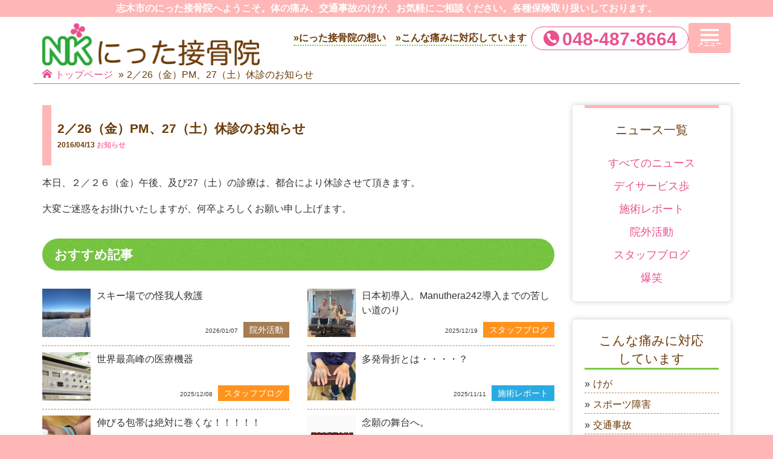

--- FILE ---
content_type: text/html; charset=UTF-8
request_url: https://nikkotsu.com/244
body_size: 9988
content:
<!DOCTYPE html>
<!--[if lt IE 7]><html lang="ja" class="no-js lt-ie9 lt-ie8 lt-ie7"><![endif]-->
<!--[if (IE 7)&!(IEMobile)]><html lang="ja" class="no-js lt-ie9 lt-ie8"><![endif]-->
<!--[if (IE 8)&!(IEMobile)]><html lang="ja" class="no-js lt-ie9"><![endif]-->
<!--[if gt IE 8]><html lang="ja" class="no-js"><![endif]-->
<html lang="ja">
<head>
<meta charset="utf-8">
<meta http-equiv="X-UA-Compatible" content="IE=edge">
<meta name="viewport" content="width=device-width, initial-scale=1">
<title>接骨院 志木｜
2／26（金）PM、27（土）休診のお知らせ</title>
<meta name="description" content="本日、２／２６（金）午後、及び27（土）の診療は、都合により休診させて頂きます。大変ご迷惑をお掛けいたしますが、何卒よろしくお願い申し上げます。">
<meta name="keywords" content="埼玉県志木市,スポーツ障害,交通事故治療,ひざの痛み,各種保険取扱,">
<!-- 電話番号の自動リンク機能を無効化 -->
<meta name="format-detection" content="telephone=no">
<link rel="stylesheet" href="https://nikkotsu.com/wp-content/themes/renewal2025/css/jquery.bxslider.css">
<link rel="stylesheet" href="https://nikkotsu.com/wp-content/themes/renewal2025/css/bootstrap_edit.css">
<link rel="stylesheet" href="https://nikkotsu.com/wp-content/themes/renewal2025/css/offcanvas.css">
<link rel="stylesheet" href="https://nikkotsu.com/wp-content/themes/renewal2025/css/default.css">
<link rel="stylesheet" href="https://nikkotsu.com/wp-content/themes/renewal2025/css/style.css">
<link rel="stylesheet" href="https://nikkotsu.com/wp-content/themes/renewal2025/icon/style.css">
<link rel="stylesheet" href="https://nikkotsu.com/wp-content/themes/renewal2025/css/style_advan.css">
<link rel="stylesheet" href="https://nikkotsu.com/wp-content/themes/renewal2025/css/print.css" media="print">
<link rel="stylesheet" href="https://nikkotsu.com/wp-content/themes/renewal2025/css/gistfile1.css" media="print">
<link rel="shortcut icon" href="https://nikkotsu.com/wp-content/themes/renewal2025/favicon.ico">
<script type="text/javascript" src="//ajax.googleapis.com/ajax/libs/jquery/1.9.1/jquery.min.js"></script>
<script src="https://nikkotsu.com/wp-content/themes/renewal2025/js/jquery.bxslider.min.js"></script>
<script src="https://nikkotsu.com/wp-content/themes/renewal2025/js/bootstrap.min.js"></script>
<script src="https://nikkotsu.com/wp-content/themes/renewal2025/js/custom.js"></script>
	<!-- Facebook OGP設定 -->
	<meta property="og:title" content="2／26（金）PM、27（土）休診のお知らせ" />
	<meta property="og:type" content="article" />
	<meta property="og:url" content="https://nikkotsu.com/244" />
	<meta property="og:image" content="https://nikkotsu.com/wp-content/uploads/2016/07/no_photo.png" />

		<!-- GoogleAnalytics -->
	<script>
		(function(i,s,o,g,r,a,m){i['GoogleAnalyticsObject']=r;i[r]=i[r]||function(){
		(i[r].q=i[r].q||[]).push(arguments)},i[r].l=1*new Date();a=s.createElement(o),
		m=s.getElementsByTagName(o)[0];a.async=1;a.src=g;m.parentNode.insertBefore(a,m)
		})(window,document,'script','https://www.google-analytics.com/analytics.js','ga');
		
		// オリジナルのコード
		ga('create', 'UA-944452-23', 'auto');
		ga('send', 'pageview');

		//2016年7月に追加したコード 2016renewal
		ga('create', 'UA-81419837-1', 'auto', {'name': '2016renewal'});
		ga('2016renewal.send', 'pageview');

	</script>
	<meta name='robots' content='max-image-preview:large' />
<link rel='dns-prefetch' href='//fonts.googleapis.com' />
<link rel="alternate" type="application/rss+xml" title="にった接骨院 &raquo; 2／26（金）PM、27（土）休診のお知らせ のコメントのフィード" href="https://nikkotsu.com/244/feed" />
<link rel="alternate" title="oEmbed (JSON)" type="application/json+oembed" href="https://nikkotsu.com/wp-json/oembed/1.0/embed?url=https%3A%2F%2Fnikkotsu.com%2F244" />
<link rel="alternate" title="oEmbed (XML)" type="text/xml+oembed" href="https://nikkotsu.com/wp-json/oembed/1.0/embed?url=https%3A%2F%2Fnikkotsu.com%2F244&#038;format=xml" />
<style id='wp-img-auto-sizes-contain-inline-css' type='text/css'>
img:is([sizes=auto i],[sizes^="auto," i]){contain-intrinsic-size:3000px 1500px}
/*# sourceURL=wp-img-auto-sizes-contain-inline-css */
</style>
<style id='wp-emoji-styles-inline-css' type='text/css'>

	img.wp-smiley, img.emoji {
		display: inline !important;
		border: none !important;
		box-shadow: none !important;
		height: 1em !important;
		width: 1em !important;
		margin: 0 0.07em !important;
		vertical-align: -0.1em !important;
		background: none !important;
		padding: 0 !important;
	}
/*# sourceURL=wp-emoji-styles-inline-css */
</style>
<style id='wp-block-library-inline-css' type='text/css'>
:root{--wp-block-synced-color:#7a00df;--wp-block-synced-color--rgb:122,0,223;--wp-bound-block-color:var(--wp-block-synced-color);--wp-editor-canvas-background:#ddd;--wp-admin-theme-color:#007cba;--wp-admin-theme-color--rgb:0,124,186;--wp-admin-theme-color-darker-10:#006ba1;--wp-admin-theme-color-darker-10--rgb:0,107,160.5;--wp-admin-theme-color-darker-20:#005a87;--wp-admin-theme-color-darker-20--rgb:0,90,135;--wp-admin-border-width-focus:2px}@media (min-resolution:192dpi){:root{--wp-admin-border-width-focus:1.5px}}.wp-element-button{cursor:pointer}:root .has-very-light-gray-background-color{background-color:#eee}:root .has-very-dark-gray-background-color{background-color:#313131}:root .has-very-light-gray-color{color:#eee}:root .has-very-dark-gray-color{color:#313131}:root .has-vivid-green-cyan-to-vivid-cyan-blue-gradient-background{background:linear-gradient(135deg,#00d084,#0693e3)}:root .has-purple-crush-gradient-background{background:linear-gradient(135deg,#34e2e4,#4721fb 50%,#ab1dfe)}:root .has-hazy-dawn-gradient-background{background:linear-gradient(135deg,#faaca8,#dad0ec)}:root .has-subdued-olive-gradient-background{background:linear-gradient(135deg,#fafae1,#67a671)}:root .has-atomic-cream-gradient-background{background:linear-gradient(135deg,#fdd79a,#004a59)}:root .has-nightshade-gradient-background{background:linear-gradient(135deg,#330968,#31cdcf)}:root .has-midnight-gradient-background{background:linear-gradient(135deg,#020381,#2874fc)}:root{--wp--preset--font-size--normal:16px;--wp--preset--font-size--huge:42px}.has-regular-font-size{font-size:1em}.has-larger-font-size{font-size:2.625em}.has-normal-font-size{font-size:var(--wp--preset--font-size--normal)}.has-huge-font-size{font-size:var(--wp--preset--font-size--huge)}.has-text-align-center{text-align:center}.has-text-align-left{text-align:left}.has-text-align-right{text-align:right}.has-fit-text{white-space:nowrap!important}#end-resizable-editor-section{display:none}.aligncenter{clear:both}.items-justified-left{justify-content:flex-start}.items-justified-center{justify-content:center}.items-justified-right{justify-content:flex-end}.items-justified-space-between{justify-content:space-between}.screen-reader-text{border:0;clip-path:inset(50%);height:1px;margin:-1px;overflow:hidden;padding:0;position:absolute;width:1px;word-wrap:normal!important}.screen-reader-text:focus{background-color:#ddd;clip-path:none;color:#444;display:block;font-size:1em;height:auto;left:5px;line-height:normal;padding:15px 23px 14px;text-decoration:none;top:5px;width:auto;z-index:100000}html :where(.has-border-color){border-style:solid}html :where([style*=border-top-color]){border-top-style:solid}html :where([style*=border-right-color]){border-right-style:solid}html :where([style*=border-bottom-color]){border-bottom-style:solid}html :where([style*=border-left-color]){border-left-style:solid}html :where([style*=border-width]){border-style:solid}html :where([style*=border-top-width]){border-top-style:solid}html :where([style*=border-right-width]){border-right-style:solid}html :where([style*=border-bottom-width]){border-bottom-style:solid}html :where([style*=border-left-width]){border-left-style:solid}html :where(img[class*=wp-image-]){height:auto;max-width:100%}:where(figure){margin:0 0 1em}html :where(.is-position-sticky){--wp-admin--admin-bar--position-offset:var(--wp-admin--admin-bar--height,0px)}@media screen and (max-width:600px){html :where(.is-position-sticky){--wp-admin--admin-bar--position-offset:0px}}

/*# sourceURL=wp-block-library-inline-css */
</style><style id='global-styles-inline-css' type='text/css'>
:root{--wp--preset--aspect-ratio--square: 1;--wp--preset--aspect-ratio--4-3: 4/3;--wp--preset--aspect-ratio--3-4: 3/4;--wp--preset--aspect-ratio--3-2: 3/2;--wp--preset--aspect-ratio--2-3: 2/3;--wp--preset--aspect-ratio--16-9: 16/9;--wp--preset--aspect-ratio--9-16: 9/16;--wp--preset--color--black: #000000;--wp--preset--color--cyan-bluish-gray: #abb8c3;--wp--preset--color--white: #ffffff;--wp--preset--color--pale-pink: #f78da7;--wp--preset--color--vivid-red: #cf2e2e;--wp--preset--color--luminous-vivid-orange: #ff6900;--wp--preset--color--luminous-vivid-amber: #fcb900;--wp--preset--color--light-green-cyan: #7bdcb5;--wp--preset--color--vivid-green-cyan: #00d084;--wp--preset--color--pale-cyan-blue: #8ed1fc;--wp--preset--color--vivid-cyan-blue: #0693e3;--wp--preset--color--vivid-purple: #9b51e0;--wp--preset--gradient--vivid-cyan-blue-to-vivid-purple: linear-gradient(135deg,rgb(6,147,227) 0%,rgb(155,81,224) 100%);--wp--preset--gradient--light-green-cyan-to-vivid-green-cyan: linear-gradient(135deg,rgb(122,220,180) 0%,rgb(0,208,130) 100%);--wp--preset--gradient--luminous-vivid-amber-to-luminous-vivid-orange: linear-gradient(135deg,rgb(252,185,0) 0%,rgb(255,105,0) 100%);--wp--preset--gradient--luminous-vivid-orange-to-vivid-red: linear-gradient(135deg,rgb(255,105,0) 0%,rgb(207,46,46) 100%);--wp--preset--gradient--very-light-gray-to-cyan-bluish-gray: linear-gradient(135deg,rgb(238,238,238) 0%,rgb(169,184,195) 100%);--wp--preset--gradient--cool-to-warm-spectrum: linear-gradient(135deg,rgb(74,234,220) 0%,rgb(151,120,209) 20%,rgb(207,42,186) 40%,rgb(238,44,130) 60%,rgb(251,105,98) 80%,rgb(254,248,76) 100%);--wp--preset--gradient--blush-light-purple: linear-gradient(135deg,rgb(255,206,236) 0%,rgb(152,150,240) 100%);--wp--preset--gradient--blush-bordeaux: linear-gradient(135deg,rgb(254,205,165) 0%,rgb(254,45,45) 50%,rgb(107,0,62) 100%);--wp--preset--gradient--luminous-dusk: linear-gradient(135deg,rgb(255,203,112) 0%,rgb(199,81,192) 50%,rgb(65,88,208) 100%);--wp--preset--gradient--pale-ocean: linear-gradient(135deg,rgb(255,245,203) 0%,rgb(182,227,212) 50%,rgb(51,167,181) 100%);--wp--preset--gradient--electric-grass: linear-gradient(135deg,rgb(202,248,128) 0%,rgb(113,206,126) 100%);--wp--preset--gradient--midnight: linear-gradient(135deg,rgb(2,3,129) 0%,rgb(40,116,252) 100%);--wp--preset--font-size--small: 13px;--wp--preset--font-size--medium: 20px;--wp--preset--font-size--large: 36px;--wp--preset--font-size--x-large: 42px;--wp--preset--spacing--20: 0.44rem;--wp--preset--spacing--30: 0.67rem;--wp--preset--spacing--40: 1rem;--wp--preset--spacing--50: 1.5rem;--wp--preset--spacing--60: 2.25rem;--wp--preset--spacing--70: 3.38rem;--wp--preset--spacing--80: 5.06rem;--wp--preset--shadow--natural: 6px 6px 9px rgba(0, 0, 0, 0.2);--wp--preset--shadow--deep: 12px 12px 50px rgba(0, 0, 0, 0.4);--wp--preset--shadow--sharp: 6px 6px 0px rgba(0, 0, 0, 0.2);--wp--preset--shadow--outlined: 6px 6px 0px -3px rgb(255, 255, 255), 6px 6px rgb(0, 0, 0);--wp--preset--shadow--crisp: 6px 6px 0px rgb(0, 0, 0);}:where(.is-layout-flex){gap: 0.5em;}:where(.is-layout-grid){gap: 0.5em;}body .is-layout-flex{display: flex;}.is-layout-flex{flex-wrap: wrap;align-items: center;}.is-layout-flex > :is(*, div){margin: 0;}body .is-layout-grid{display: grid;}.is-layout-grid > :is(*, div){margin: 0;}:where(.wp-block-columns.is-layout-flex){gap: 2em;}:where(.wp-block-columns.is-layout-grid){gap: 2em;}:where(.wp-block-post-template.is-layout-flex){gap: 1.25em;}:where(.wp-block-post-template.is-layout-grid){gap: 1.25em;}.has-black-color{color: var(--wp--preset--color--black) !important;}.has-cyan-bluish-gray-color{color: var(--wp--preset--color--cyan-bluish-gray) !important;}.has-white-color{color: var(--wp--preset--color--white) !important;}.has-pale-pink-color{color: var(--wp--preset--color--pale-pink) !important;}.has-vivid-red-color{color: var(--wp--preset--color--vivid-red) !important;}.has-luminous-vivid-orange-color{color: var(--wp--preset--color--luminous-vivid-orange) !important;}.has-luminous-vivid-amber-color{color: var(--wp--preset--color--luminous-vivid-amber) !important;}.has-light-green-cyan-color{color: var(--wp--preset--color--light-green-cyan) !important;}.has-vivid-green-cyan-color{color: var(--wp--preset--color--vivid-green-cyan) !important;}.has-pale-cyan-blue-color{color: var(--wp--preset--color--pale-cyan-blue) !important;}.has-vivid-cyan-blue-color{color: var(--wp--preset--color--vivid-cyan-blue) !important;}.has-vivid-purple-color{color: var(--wp--preset--color--vivid-purple) !important;}.has-black-background-color{background-color: var(--wp--preset--color--black) !important;}.has-cyan-bluish-gray-background-color{background-color: var(--wp--preset--color--cyan-bluish-gray) !important;}.has-white-background-color{background-color: var(--wp--preset--color--white) !important;}.has-pale-pink-background-color{background-color: var(--wp--preset--color--pale-pink) !important;}.has-vivid-red-background-color{background-color: var(--wp--preset--color--vivid-red) !important;}.has-luminous-vivid-orange-background-color{background-color: var(--wp--preset--color--luminous-vivid-orange) !important;}.has-luminous-vivid-amber-background-color{background-color: var(--wp--preset--color--luminous-vivid-amber) !important;}.has-light-green-cyan-background-color{background-color: var(--wp--preset--color--light-green-cyan) !important;}.has-vivid-green-cyan-background-color{background-color: var(--wp--preset--color--vivid-green-cyan) !important;}.has-pale-cyan-blue-background-color{background-color: var(--wp--preset--color--pale-cyan-blue) !important;}.has-vivid-cyan-blue-background-color{background-color: var(--wp--preset--color--vivid-cyan-blue) !important;}.has-vivid-purple-background-color{background-color: var(--wp--preset--color--vivid-purple) !important;}.has-black-border-color{border-color: var(--wp--preset--color--black) !important;}.has-cyan-bluish-gray-border-color{border-color: var(--wp--preset--color--cyan-bluish-gray) !important;}.has-white-border-color{border-color: var(--wp--preset--color--white) !important;}.has-pale-pink-border-color{border-color: var(--wp--preset--color--pale-pink) !important;}.has-vivid-red-border-color{border-color: var(--wp--preset--color--vivid-red) !important;}.has-luminous-vivid-orange-border-color{border-color: var(--wp--preset--color--luminous-vivid-orange) !important;}.has-luminous-vivid-amber-border-color{border-color: var(--wp--preset--color--luminous-vivid-amber) !important;}.has-light-green-cyan-border-color{border-color: var(--wp--preset--color--light-green-cyan) !important;}.has-vivid-green-cyan-border-color{border-color: var(--wp--preset--color--vivid-green-cyan) !important;}.has-pale-cyan-blue-border-color{border-color: var(--wp--preset--color--pale-cyan-blue) !important;}.has-vivid-cyan-blue-border-color{border-color: var(--wp--preset--color--vivid-cyan-blue) !important;}.has-vivid-purple-border-color{border-color: var(--wp--preset--color--vivid-purple) !important;}.has-vivid-cyan-blue-to-vivid-purple-gradient-background{background: var(--wp--preset--gradient--vivid-cyan-blue-to-vivid-purple) !important;}.has-light-green-cyan-to-vivid-green-cyan-gradient-background{background: var(--wp--preset--gradient--light-green-cyan-to-vivid-green-cyan) !important;}.has-luminous-vivid-amber-to-luminous-vivid-orange-gradient-background{background: var(--wp--preset--gradient--luminous-vivid-amber-to-luminous-vivid-orange) !important;}.has-luminous-vivid-orange-to-vivid-red-gradient-background{background: var(--wp--preset--gradient--luminous-vivid-orange-to-vivid-red) !important;}.has-very-light-gray-to-cyan-bluish-gray-gradient-background{background: var(--wp--preset--gradient--very-light-gray-to-cyan-bluish-gray) !important;}.has-cool-to-warm-spectrum-gradient-background{background: var(--wp--preset--gradient--cool-to-warm-spectrum) !important;}.has-blush-light-purple-gradient-background{background: var(--wp--preset--gradient--blush-light-purple) !important;}.has-blush-bordeaux-gradient-background{background: var(--wp--preset--gradient--blush-bordeaux) !important;}.has-luminous-dusk-gradient-background{background: var(--wp--preset--gradient--luminous-dusk) !important;}.has-pale-ocean-gradient-background{background: var(--wp--preset--gradient--pale-ocean) !important;}.has-electric-grass-gradient-background{background: var(--wp--preset--gradient--electric-grass) !important;}.has-midnight-gradient-background{background: var(--wp--preset--gradient--midnight) !important;}.has-small-font-size{font-size: var(--wp--preset--font-size--small) !important;}.has-medium-font-size{font-size: var(--wp--preset--font-size--medium) !important;}.has-large-font-size{font-size: var(--wp--preset--font-size--large) !important;}.has-x-large-font-size{font-size: var(--wp--preset--font-size--x-large) !important;}
/*# sourceURL=global-styles-inline-css */
</style>

<style id='classic-theme-styles-inline-css' type='text/css'>
/*! This file is auto-generated */
.wp-block-button__link{color:#fff;background-color:#32373c;border-radius:9999px;box-shadow:none;text-decoration:none;padding:calc(.667em + 2px) calc(1.333em + 2px);font-size:1.125em}.wp-block-file__button{background:#32373c;color:#fff;text-decoration:none}
/*# sourceURL=/wp-includes/css/classic-themes.min.css */
</style>
<link rel='stylesheet' id='google-fonts-css' href='https://fonts.googleapis.com/css2?family=Pacifico&#038;display=swap&#038;ver=4.0%20-%202025年**月**日' type='text/css' media='all' />
<link rel="https://api.w.org/" href="https://nikkotsu.com/wp-json/" /><link rel="alternate" title="JSON" type="application/json" href="https://nikkotsu.com/wp-json/wp/v2/posts/244" /><link rel="EditURI" type="application/rsd+xml" title="RSD" href="https://nikkotsu.com/xmlrpc.php?rsd" />
<meta name="generator" content="WordPress 6.9" />
<link rel="canonical" href="https://nikkotsu.com/244" />
<link rel='shortlink' href='https://nikkotsu.com/?p=244' />
<link rel="preconnect" href="https://fonts.googleapis.com">
<link rel="preconnect" href="https://fonts.gstatic.com" crossorigin>
<link href="https://fonts.googleapis.com/css2?family=M+PLUS+Rounded+1c:wght@300;500;700&family=Pacifico&display=swap" rel="stylesheet">
</head>

<body data-rsssl=1 id="single">
		<!-- Facebook Page Plugin -->
	<div id="fb-root"></div>
	<script>(function(d, s, id) {
		var js, fjs = d.getElementsByTagName(s)[0];
		if (d.getElementById(id)) return;
		js = d.createElement(s); js.id = id;
		js.src = "//connect.facebook.net/ja_JP/sdk.js#xfbml=1&version=v2.7&appId=842771582461872";
		fjs.parentNode.insertBefore(js, fjs);
	}(document, 'script', 'facebook-jssdk'));</script>
		<header id="page_top">
		<div id="top_belt">
			<div class="container">
									<p class="wp_site_description side_center hidden-xs">志木市のにった接骨院へようこそ。体の痛み、交通事故のけが、お気軽にご相談ください。各種保険取り扱いしております。</p>
							</div>
		</div>
		<div id="header_cont" class="container">
						<div class="hover_area col-md-4 visible-md visible-lg">
				<a href="https://nikkotsu.com"><img class="logo_top_l" alt="にった接骨院" src="https://nikkotsu.com/wp-content/themes/renewal2025/images/logo.png"></a>
			</div>
			<div id="menu_area" class="col-md-8">
				<div id="pc_menu_area" class="visible-md visible-lg ">
					<div class="site-menu-area">
							<ul class="menu_parents clear_wrap">
					<li class="hover_area">
									<a href="https://nikkotsu.com/policy" title="">
						にった接骨院の想い					</a>
							</li>
					<li class="hover_area">
									<a href="https://nikkotsu.com/pain-care" title="">
						こんな痛みに対応しています
					</a>
							</li>
			</ul>
							
        <div class="clear_wrap">
            <div class="btn_telephone">
                <a class="visible-xs" href="tel:048-487-8664">
                    <span class="icon-telphone"></span>048-487-8664
                </a>
                <a class="hidden-xs">
                    <span class="icon-telphone"></span>048-487-8664
                </a>
            </div>
        </div>
    						<div id="menuBtn">
							<img src="https://nikkotsu.com/wp-content/themes/renewal2025/icon/icon-menu.png" alt="">
							<span>メニュー</span>
						</div>
					</div>
				</div>
				<nav class="navbar navbar-default visible-xs visible-sm">
					<div class="navbar-header">
						<a href="https://nikkotsu.com">
							<img class="logo_top_s" alt="にった接骨院" src="https://nikkotsu.com/wp-content/themes/renewal2025/images/logo.png">
						</a>
						<button type="button" class="navbar-toggle" data-toggle="collapse" data-target="#gnavi">
							» メニュー
						</button>
					</div>
					<div id="gnavi" class="collapse navbar-collapse">
							<ul class="menu_parents clear_wrap">
					<li class="hover_area">
									<a href="https://nikkotsu.com/about" title="">
						当院のごあんない					</a>
							</li>
					<li class="hover_area">
									<a href="https://nikkotsu.com/policy" title="">
						にった接骨院の想い					</a>
							</li>
					<li class="hover_area">
									<a href="https://nikkotsu.com/pain-care" title="">
						こんな痛みに対応しています
					</a>
							</li>
					<li class="hover_area">
									<a href="https://nikkotsu.com/advanced-devices" title="">
						高性能医療機器について					</a>
							</li>
					<li class="hover_area">
									<a href="https://nikkotsu.com/faq" title="">
						よくあるご質問					</a>
							</li>
					<li class="hover_area">
									<a href="https://nikkotsu.com/review" title="">
						患者さまの声					</a>
							</li>
					<li class="hover_area">
									<a href="https://nikkotsu.com/staff" title="">
						院長・スタッフ紹介					</a>
							</li>
					<li class="hover_area">
									<a href="https://nikkotsu.com/news" title="">
						ニュース一覧					</a>
							</li>
					<li class="hover_area">
									<a href="https://nikkotsu.com/sitemap" title="">
						サイトマップ					</a>
							</li>
			</ul>
						</div>
				</nav>
			</div>
			<div id="gnavi_pc" class="col-md-12">
					<ul class="menu_parents clear_wrap">
					<li class="hover_area">
									<a href="https://nikkotsu.com/about" title="">
						当院のごあんない					</a>
							</li>
					<li class="hover_area">
									<a href="https://nikkotsu.com/policy" title="">
						にった接骨院の想い					</a>
							</li>
					<li class="hover_area">
									<a href="https://nikkotsu.com/pain-care" title="">
						こんな痛みに対応しています
					</a>
							</li>
					<li class="hover_area">
									<a href="https://nikkotsu.com/advanced-devices" title="">
						高性能医療機器について					</a>
							</li>
					<li class="hover_area">
									<a href="https://nikkotsu.com/faq" title="">
						よくあるご質問					</a>
							</li>
					<li class="hover_area">
									<a href="https://nikkotsu.com/review" title="">
						患者さまの声					</a>
							</li>
					<li class="hover_area">
									<a href="https://nikkotsu.com/staff" title="">
						院長・スタッフ紹介					</a>
							</li>
					<li class="hover_area">
									<a href="https://nikkotsu.com/news" title="">
						ニュース一覧					</a>
							</li>
					<li class="hover_area">
									<a href="https://nikkotsu.com/sitemap" title="">
						サイトマップ					</a>
							</li>
			</ul>
				</div>
		</div>

	</header>
<!-- file : single -->
	<div id="path_list" class="container visible-lg visible-md">
		<ul>
			<li class="top_page">
									<a href="https://nikkotsu.com">
						<span class="icon-home"></span>トップページ
					</a>
							</li>
									<li class="child_path">2／26（金）PM、27（土）休診のお知らせ</li>
							</ul>
	</div>
	
<div id="content" class="container">
	<div id="inner-content" class="row">
		<main id="main" class="col-md-9 col-lg-9">
			<h1>
				<span class="post_title_area">2／26（金）PM、27（土）休診のお知らせ</span>
				<span class="sub_title_area">
					2016/04/13											<span class="post_category_info info">
							お知らせ						</span>
									</span>
			</h1>
							<div id="post-244" class="post_content">
					<div class="post_insert_area">
						<div class="eye_catch_area">
													</div>
							<p>本日、２／２６（金）午後、及び27（土）の診療は、都合により休診させて頂きます。</p>
<p>大変ご迷惑をお掛けいたしますが、何卒よろしくお願い申し上げます。</p>
					</div> 
				</div> 
							
						<div id="single_recom">
				<h2>おすすめ記事</h2>
				
	
		<ul class="row">

			
				<!-- the loop -->
				
					<li class="lists_style lists_2line hover_area clear_wrap col-md-6 col-sm-6 col-xs-12">
						<a href="https://nikkotsu.com/8099" title="スキー場での怪我人救護">
							<section class="clear_wrap">
								<img width="80" height="80" src="https://nikkotsu.com/wp-content/uploads/2026/01/IMG_3530-80x80.jpg" class="attachment-thumbnail_s size-thumbnail_s wp-post-image" alt="" decoding="async" loading="lazy" srcset="https://nikkotsu.com/wp-content/uploads/2026/01/IMG_3530-80x80.jpg 80w, https://nikkotsu.com/wp-content/uploads/2026/01/IMG_3530-200x200.jpg 200w" sizes="auto, (max-width: 80px) 100vw, 80px" />																	<h2>スキー場での怪我人救護</h2>
																<div class="post_info">
									<span class="post_date">2026/01/07</span>
																			<span class="post_cat action">
											院外活動										</span>
																		</div>
							</section>
						</a>
					</li>

				
					<li class="lists_style lists_2line hover_area clear_wrap col-md-6 col-sm-6 col-xs-12">
						<a href="https://nikkotsu.com/8084" title="日本初導入。Manuthera242導入までの苦しい道のり">
							<section class="clear_wrap">
								<img width="80" height="80" src="https://nikkotsu.com/wp-content/uploads/2025/12/IMG_2492-80x80.jpg" class="attachment-thumbnail_s size-thumbnail_s wp-post-image" alt="" decoding="async" loading="lazy" srcset="https://nikkotsu.com/wp-content/uploads/2025/12/IMG_2492-80x80.jpg 80w, https://nikkotsu.com/wp-content/uploads/2025/12/IMG_2492-200x200.jpg 200w" sizes="auto, (max-width: 80px) 100vw, 80px" />																	<h2>日本初導入。Manuthera242導入までの苦しい道のり</h2>
																<div class="post_info">
									<span class="post_date">2025/12/19</span>
																			<span class="post_cat s_blog">
											スタッフブログ										</span>
																		</div>
							</section>
						</a>
					</li>

				
					<li class="lists_style lists_2line hover_area clear_wrap col-md-6 col-sm-6 col-xs-12">
						<a href="https://nikkotsu.com/8070" title="世界最高峰の医療機器">
							<section class="clear_wrap">
								<img width="80" height="80" src="https://nikkotsu.com/wp-content/uploads/2020/02/fd3b49d1708fa98e649c4a9ba7b99a8c-80x80.jpg" class="attachment-thumbnail_s size-thumbnail_s wp-post-image" alt="" decoding="async" loading="lazy" srcset="https://nikkotsu.com/wp-content/uploads/2020/02/fd3b49d1708fa98e649c4a9ba7b99a8c-80x80.jpg 80w, https://nikkotsu.com/wp-content/uploads/2020/02/fd3b49d1708fa98e649c4a9ba7b99a8c-200x200.jpg 200w" sizes="auto, (max-width: 80px) 100vw, 80px" />																	<h2>世界最高峰の医療機器</h2>
																<div class="post_info">
									<span class="post_date">2025/12/08</span>
																			<span class="post_cat s_blog">
											スタッフブログ										</span>
																		</div>
							</section>
						</a>
					</li>

				
					<li class="lists_style lists_2line hover_area clear_wrap col-md-6 col-sm-6 col-xs-12">
						<a href="https://nikkotsu.com/8049" title="多発骨折とは・・・・？">
							<section class="clear_wrap">
								<img width="80" height="80" src="https://nikkotsu.com/wp-content/uploads/2025/11/IMG_0038-1-80x80.jpg" class="attachment-thumbnail_s size-thumbnail_s wp-post-image" alt="" decoding="async" loading="lazy" srcset="https://nikkotsu.com/wp-content/uploads/2025/11/IMG_0038-1-80x80.jpg 80w, https://nikkotsu.com/wp-content/uploads/2025/11/IMG_0038-1-200x200.jpg 200w" sizes="auto, (max-width: 80px) 100vw, 80px" />																	<h2>多発骨折とは・・・・？</h2>
																<div class="post_info">
									<span class="post_date">2025/11/11</span>
																			<span class="post_cat m_report">
											施術レポート										</span>
																		</div>
							</section>
						</a>
					</li>

				
					<li class="lists_style lists_2line hover_area clear_wrap col-md-6 col-sm-6 col-xs-12">
						<a href="https://nikkotsu.com/8039" title="伸びる包帯は絶対に巻くな！！！！！">
							<section class="clear_wrap">
								<img width="80" height="80" src="https://nikkotsu.com/wp-content/uploads/2025/10/IMG_0012-copy-0-80x80.jpg" class="attachment-thumbnail_s size-thumbnail_s wp-post-image" alt="" decoding="async" loading="lazy" srcset="https://nikkotsu.com/wp-content/uploads/2025/10/IMG_0012-copy-0-80x80.jpg 80w, https://nikkotsu.com/wp-content/uploads/2025/10/IMG_0012-copy-0-200x200.jpg 200w" sizes="auto, (max-width: 80px) 100vw, 80px" />																	<h2>伸びる包帯は絶対に巻くな！！！！！</h2>
																<div class="post_info">
									<span class="post_date">2025/10/18</span>
																			<span class="post_cat m_report">
											施術レポート										</span>
																		</div>
							</section>
						</a>
					</li>

				
					<li class="lists_style lists_2line hover_area clear_wrap col-md-6 col-sm-6 col-xs-12">
						<a href="https://nikkotsu.com/8029" title="念願の舞台へ。">
							<section class="clear_wrap">
								<img width="80" height="80" src="https://nikkotsu.com/wp-content/uploads/2025/10/phonto-2-1-80x80.jpg" class="attachment-thumbnail_s size-thumbnail_s wp-post-image" alt="" decoding="async" loading="lazy" srcset="https://nikkotsu.com/wp-content/uploads/2025/10/phonto-2-1-80x80.jpg 80w, https://nikkotsu.com/wp-content/uploads/2025/10/phonto-2-1-420x420.jpg 420w, https://nikkotsu.com/wp-content/uploads/2025/10/phonto-2-1-1024x1024.jpg 1024w, https://nikkotsu.com/wp-content/uploads/2025/10/phonto-2-1-768x768.jpg 768w, https://nikkotsu.com/wp-content/uploads/2025/10/phonto-2-1-1536x1536.jpg 1536w, https://nikkotsu.com/wp-content/uploads/2025/10/phonto-2-1-200x200.jpg 200w, https://nikkotsu.com/wp-content/uploads/2025/10/phonto-2-1.jpg 2048w" sizes="auto, (max-width: 80px) 100vw, 80px" />																	<h2>念願の舞台へ。</h2>
																<div class="post_info">
									<span class="post_date">2025/10/09</span>
																			<span class="post_cat m_report">
											施術レポート										</span>
																		</div>
							</section>
						</a>
					</li>

				
				
		</ul>

		
				</div>
		</main>
		<div id="side_area" class="hidden-xs hidden-sm col-md-3 col-lg-3">
				<div id="side_menu" class="round_box box_shadow">
					<h2>
				ニュース一覧			</h2>

							<ul>
											<li>
							<a href="https://nikkotsu.com/news?arc=news">
								すべてのニュース							</a>
						</li>
											<li>
							<a href="https://nikkotsu.com/news?arc=ayumi">
								デイサービス歩							</a>
						</li>
											<li>
							<a href="https://nikkotsu.com/news?arc=m_report">
								施術レポート							</a>
						</li>
											<li>
							<a href="https://nikkotsu.com/news?arc=action">
								院外活動							</a>
						</li>
											<li>
							<a href="https://nikkotsu.com/news?arc=s_blog">
								スタッフブログ							</a>
						</li>
											<li>
							<a href="https://nikkotsu.com/news?arc=lol">
								爆笑							</a>
						</li>
									</ul>
					</div>
			<div id="side_pain_care">
			<div class="hidden-xs link_list_box box_shadow round_box advantage_pc_list advan_info_box_height">
				<h2 class="link_list_title">こんな痛みに対応<br>しています</h2>
				<ul>
									<li class="hover_area link_list_li">
						<a href="https://nikkotsu.com/clinic_pain_care/%e3%81%91%e3%81%8c">
							けが						</a>
					</li>
									<li class="hover_area link_list_li">
						<a href="https://nikkotsu.com/clinic_pain_care/sports">
							スポーツ障害						</a>
					</li>
									<li class="hover_area link_list_li">
						<a href="https://nikkotsu.com/clinic_pain_care/%e4%ba%a4%e9%80%9a%e4%ba%8b%e6%95%85">
							交通事故						</a>
					</li>
									<li class="hover_area link_list_li">
						<a href="https://nikkotsu.com/clinic_pain_care/%e5%8a%b4%e7%81%bd%e4%bf%9d%e9%99%ba">
							労災保険						</a>
					</li>
									<li class="hover_area link_list_li">
						<a href="https://nikkotsu.com/clinic_pain_care/gikkurigoshi">
							急性腰痛（ぎっくり腰）						</a>
					</li>
									<li class="hover_area link_list_li">
						<a href="https://nikkotsu.com/clinic_pain_care/%e7%9f%b3%e7%81%b0%e6%b2%88%e7%9d%80%e6%80%a7%e8%85%b1%e6%9d%bf%e7%82%8e">
							石灰沈着性腱板炎						</a>
					</li>
									<li class="hover_area link_list_li">
						<a href="https://nikkotsu.com/clinic_pain_care/katakori">
							肩こり						</a>
					</li>
									<li class="hover_area link_list_li">
						<a href="https://nikkotsu.com/clinic_pain_care/sokutei">
							足底筋膜炎						</a>
					</li>
								</ul>
			</div>
		</div>
				</div>

	</div>
</div>

<footer>
	<div class="btn_page_top hover_area visible-xs">
		<a href="#page_top" title="トップに戻る">▲&ensp;ページの先頭に戻る</a>
	</div>
	<div class="container">
		<div class="btn_page_top hidden-xs">
			<div class="hover_area">
				<a href="#page_top" title="トップに戻る">▲&ensp;ページの先頭に戻る</a>
			</div>
		</div>
		<div id="footer_inner" class="row">
			<div id="clinic_lead" class="col-md-4 col-sm-6">
				<div class="hover_area">
					<a href="https://nikkotsu.com">
						<img class="logo_bottom" alt="にった接骨院" src="https://nikkotsu.com/wp-content/themes/renewal2025/images/logo.png">
					</a>
				</div>
				<div class="address">〒353-0002&ensp;埼玉県志木市中宗岡2-3-55</div>
				<div class="telephone_area">
        <div class="clear_wrap">
            <div class="btn_telephone">
                <a class="visible-xs" href="tel:048-487-8664">
                    <span class="icon-telphone"></span>048-487-8664
                </a>
                <a class="hidden-xs">
                    <span class="icon-telphone"></span>048-487-8664
                </a>
            </div>
        </div>
    </div>
				<div class="sns_area">
					<span class="facebook_btn">
						<a class="custom-facebook-btn" href="https://www.facebook.com/nikkotsu" target=”_blank”>facebook</a>
					</span>
					<a href="https://www.instagram.com/nikkun2222/" class="btn_instagram hover_area" target=”_blank”>Instagram</a>
				</div>
				<ul class="footer_link">
					<li><a href="https://nikkotsu.com/sitemap" title="サイトマップ">サイトマップ</a></li>
				</ul>
			</div>
			<div id="clinic_info" class="col-md-4 col-sm-6">
					<table class="clinic_info_open_time">
		<tbody>
			<tr class="top_row">
				<th class="first_column">受付時間</th>
				<th class="week">月</th>
				<th class="week">火</th>
				<th class="week">水</th>
				<th class="week">木</th>
				<th class="week">金</th>
				<th class="week">土</th>
			</tr>
			<tr>
				<th class="time_cell first_column">6:50~11:00</th>
				<td>◯</td>
				<td>◯</td>
				<td>◯</td>
				<td>◯</td>
				<td>◯</td>
				<td>◯</td>
			</tr>
			<tr>
				<th class="time_cell first_column">15:00~19:30</th>
				<td>◯</td>
				<td>◯</td>
				<td>◯</td>
				<td>◯</td>
				<td>◯</td>
				<td>―</td>
			</tr>
		</tbody>
	</table>
					<div>※休診日：土曜午後・日曜・祝日</div>
				<div >※急患( 交通事故、怪我、ぎっくり腰等) の場合は時間外でもご相談下さい。<br />
※<strong>朝6:50 ～ 8:00 の時間帯は通勤・通学前の患者様を優先的に診療しております。</strong></div>			</div>
			<div id="footer_facebook" class="col-md-4 hidden-sm hidden-xs">
				<a href="https://www.instagram.com/nikkun2222/" class="bana_instagram  hover_area" target="_blank">
					<img class="icon_instagram" src="https://nikkotsu.com/wp-content/themes/renewal2025/images/icon_Instagram_Glyph_White.svg" alt="">
					<div class="text">Instagram</div>
				</a>
				<div class="fb-page" data-href="https://facebook.com/nikkotsu//" data-small-header="false" data-adapt-container-width="true" data-hide-cover="false" data-show-facepile="true">
					<blockquote cite="https://facebook.com/nikkotsu//" class="fb-xfbml-parse-ignore">
						<a href="https://facebook.com/nikkotsu//">にった接骨院</a>
					</blockquote>
				</div>
			</div>
		</div>
	</div>
</footer>
<div id="copylight"><div class="container">&copy; 2012 にった接骨院</div></div>
<script type="speculationrules">
{"prefetch":[{"source":"document","where":{"and":[{"href_matches":"/*"},{"not":{"href_matches":["/wp-*.php","/wp-admin/*","/wp-content/uploads/*","/wp-content/*","/wp-content/plugins/*","/wp-content/themes/renewal2025/*","/*\\?(.+)"]}},{"not":{"selector_matches":"a[rel~=\"nofollow\"]"}},{"not":{"selector_matches":".no-prefetch, .no-prefetch a"}}]},"eagerness":"conservative"}]}
</script>
<script id="wp-emoji-settings" type="application/json">
{"baseUrl":"https://s.w.org/images/core/emoji/17.0.2/72x72/","ext":".png","svgUrl":"https://s.w.org/images/core/emoji/17.0.2/svg/","svgExt":".svg","source":{"concatemoji":"https://nikkotsu.com/wp-includes/js/wp-emoji-release.min.js?ver=6.9"}}
</script>
<script type="module">
/* <![CDATA[ */
/*! This file is auto-generated */
const a=JSON.parse(document.getElementById("wp-emoji-settings").textContent),o=(window._wpemojiSettings=a,"wpEmojiSettingsSupports"),s=["flag","emoji"];function i(e){try{var t={supportTests:e,timestamp:(new Date).valueOf()};sessionStorage.setItem(o,JSON.stringify(t))}catch(e){}}function c(e,t,n){e.clearRect(0,0,e.canvas.width,e.canvas.height),e.fillText(t,0,0);t=new Uint32Array(e.getImageData(0,0,e.canvas.width,e.canvas.height).data);e.clearRect(0,0,e.canvas.width,e.canvas.height),e.fillText(n,0,0);const a=new Uint32Array(e.getImageData(0,0,e.canvas.width,e.canvas.height).data);return t.every((e,t)=>e===a[t])}function p(e,t){e.clearRect(0,0,e.canvas.width,e.canvas.height),e.fillText(t,0,0);var n=e.getImageData(16,16,1,1);for(let e=0;e<n.data.length;e++)if(0!==n.data[e])return!1;return!0}function u(e,t,n,a){switch(t){case"flag":return n(e,"\ud83c\udff3\ufe0f\u200d\u26a7\ufe0f","\ud83c\udff3\ufe0f\u200b\u26a7\ufe0f")?!1:!n(e,"\ud83c\udde8\ud83c\uddf6","\ud83c\udde8\u200b\ud83c\uddf6")&&!n(e,"\ud83c\udff4\udb40\udc67\udb40\udc62\udb40\udc65\udb40\udc6e\udb40\udc67\udb40\udc7f","\ud83c\udff4\u200b\udb40\udc67\u200b\udb40\udc62\u200b\udb40\udc65\u200b\udb40\udc6e\u200b\udb40\udc67\u200b\udb40\udc7f");case"emoji":return!a(e,"\ud83e\u1fac8")}return!1}function f(e,t,n,a){let r;const o=(r="undefined"!=typeof WorkerGlobalScope&&self instanceof WorkerGlobalScope?new OffscreenCanvas(300,150):document.createElement("canvas")).getContext("2d",{willReadFrequently:!0}),s=(o.textBaseline="top",o.font="600 32px Arial",{});return e.forEach(e=>{s[e]=t(o,e,n,a)}),s}function r(e){var t=document.createElement("script");t.src=e,t.defer=!0,document.head.appendChild(t)}a.supports={everything:!0,everythingExceptFlag:!0},new Promise(t=>{let n=function(){try{var e=JSON.parse(sessionStorage.getItem(o));if("object"==typeof e&&"number"==typeof e.timestamp&&(new Date).valueOf()<e.timestamp+604800&&"object"==typeof e.supportTests)return e.supportTests}catch(e){}return null}();if(!n){if("undefined"!=typeof Worker&&"undefined"!=typeof OffscreenCanvas&&"undefined"!=typeof URL&&URL.createObjectURL&&"undefined"!=typeof Blob)try{var e="postMessage("+f.toString()+"("+[JSON.stringify(s),u.toString(),c.toString(),p.toString()].join(",")+"));",a=new Blob([e],{type:"text/javascript"});const r=new Worker(URL.createObjectURL(a),{name:"wpTestEmojiSupports"});return void(r.onmessage=e=>{i(n=e.data),r.terminate(),t(n)})}catch(e){}i(n=f(s,u,c,p))}t(n)}).then(e=>{for(const n in e)a.supports[n]=e[n],a.supports.everything=a.supports.everything&&a.supports[n],"flag"!==n&&(a.supports.everythingExceptFlag=a.supports.everythingExceptFlag&&a.supports[n]);var t;a.supports.everythingExceptFlag=a.supports.everythingExceptFlag&&!a.supports.flag,a.supports.everything||((t=a.source||{}).concatemoji?r(t.concatemoji):t.wpemoji&&t.twemoji&&(r(t.twemoji),r(t.wpemoji)))});
//# sourceURL=https://nikkotsu.com/wp-includes/js/wp-emoji-loader.min.js
/* ]]> */
</script>
</body>
</html>
<script>
// PC用メニュー
const btn = document.getElementById("menuBtn");
const menu = document.getElementById("gnavi_pc");
btn.addEventListener("click", function() {
	if (menu.style.maxHeight && menu.style.maxHeight !== "0px") {
	menu.style.maxHeight = "0";
	} else {
	menu.style.maxHeight = menu.scrollHeight + "px";
	}
});
</script>

--- FILE ---
content_type: text/css
request_url: https://nikkotsu.com/wp-content/themes/renewal2025/css/default.css
body_size: 1112
content:
@charset "utf-8";
/* ===================================================================
CSS information
 style info :初期設定 (このCSSは通常変更しない)
 製作者	:takagi
 バージョン	:v3.5.3
=================================================================== */

/*
 * フォントの指定
 * ------------------------------------*/
html { font-size: 62.5%; } /* rem と pt を同じ値にする */
body { 
    font-size: 16px; /* =16px */
    font-size: 1.6rem; /* =16px */
    line-height: 2.8rem; /* 175% */
}

body,button,input,select,textar,
h6,h1,h2,h3,h4,h5 { font-family:Helvetica, Arial,'Hiragino Kaku Gothic ProN', Meiryo, sans-serif;}
/* for WinIE6*/
* html body {
	font-size: 75%;
	font-family: Verdana, "MS P ゴシック", sans-serif;
}
/* for WinIE7*/
*:first-child+html body {
	font-size: 75%;
	font-family: 'メイリオ', Meiryo, sans-serif;
}

/* 
 * スタイルをクリア
 * ------------------------------------*/
html {
	overflow-y: scroll;
}
body {
	margin:0;
	padding:0;
	color:#333;
}

table {
	border-collapse: collapse;  border-spacing: 0;
}  
img {
	margin: 0;
	padding: 0;
	vertical-align: bottom;
}  
address {
	font-style:normal;
}
ul {
	margin: 0;
	padding: 0;
    list-style-type: none;
}
/*
dl,ol {
	margin: 0;
	padding: 0;
}
*/
/* インデントを左にはみ出ないようにする*/
/*
ul li,ol li {
    padding-left: 1rem;
    text-indent: -1rem;
    list-style-position: inside;
}
*/
a ,
a:hover {
	text-decoration: none;
}
em { /* 斜体をキャンセル */
	font-style: normal;
}

/* 
 * IE用のビューポートを設定
 * ====================================*/
/* スクロールバーがコンテンツに被らないように設定*/
body {
    -ms-overflow-style: none;
}
body {
    -ms-overflow-style: scrollbar;
}

/* 
 * ワードプレスのネイティブCSS
 * ====================================*/

/* editor */
 
p {
    display: block;
    margin: 15px 0;
}
strong { font-weight: bold; }
em { font-style: italic; }
blockquote {
    display: block;
    -webkit-margin-before: 1em;
    -webkit-margin-after: 1em;
    -webkit-margin-start: 40px;
    -webkit-margin-end: 40px;
}
 
/* img */
 
.aligncenter {
    display: block;
    margin: 0 auto;
}
.alignright { float: right; }
.alignleft { float: left; }
 
img[class*="wp-image-"],
img[class*="attachment-"] {
    height: auto;
    max-width: 100%;
}
 
/* clearfix */
 
.clearfix {
    overflow: hidden;
    zoom: 1;
}
.clearfix:after {
    content: ""
    display: block;
    clear: both;
}




--- FILE ---
content_type: text/css
request_url: https://nikkotsu.com/wp-content/themes/renewal2025/css/style.css
body_size: 8031
content:
@charset "utf-8";
/* ===================================================================
CSS information
 style info :独自CSS
 製作者  :takagi
=================================================================== */

/*
 * 要素の設定
 * ------------------------------------ */

body {
	/* 背景が切れるのを回避 */
	/*  min-width: ***px; コンテンツの幅を指定 */
	overflow: hidden;
}

/* ヘディングタグ */
h1,
h2,
h3,
h4,
h5,
h6 {
	font-weight: bold;
	color: #6a3906;
}
h1,
h2,
h3,
h4,
h5 {
	font-size: 2.1rem;
}
h6 {
	font-size: 1.8rem;
}
h1 {
	padding: 12px 10px;
	border-color: #ffb6b6;
	border-style: solid;
	border-width: 0 0 0 10px;
}
h2 {
	color: #ffffff;
	background-image: url(../images/green_backgrouond_img.png);
	padding: 15px 20px;
	border-radius: 35px;
	-webkit-border-radius: 35px;
	-moz-border-radius: 35px;
}
h3 {
	font-weight: normal;
}
h3::after {
	content: "";
	background-image: url(../images/green_backgrouond_img.png);
	display: block;
	margin-top: 5px;
	height: 3px;
}
h4 {
	position: relative;
	padding-left: 30px;
}
h4::before {
	content: url(../images/h4decoration.png);
	padding-right: 5px;
	display: inline-block;
	position: absolute;
	top: 0;
	left: 0;
}

section {
}
main {
}

/* アンカータグの設定 */
a {
	color: #e9528e;
}
a:link {
	color: #e9528e;
}
a:visited {
	color: #e9528e;
}
a:active {
	color: #e9528e;
}
a:focus {
	text-decoration: none;
}
a:hover {
	color: #ffb6b6;
}
/* ----------- 色メモ -----------
///文字色
#6a3906 濃茶
#e9528e 濃いピンク
///ベタ塗り
#ffb6b6 薄ピンク
#7ac943 薄いグリーン
#b28850 濃い茶色
#c7b299 濃い目の茶色
#ead9c3 薄めの茶色
#c9c9c9 薄めのグレー
#fafafa 白に近いグレー
///アイコンの色
#ff7bac 保険
#f7931e 実費
#29abe2 最先端
#39b54a 無料
#a67c52 予約
  ----------------------------- */

/*
 * グローバルなクラスの設定
 * ------------------------------------ */

/* ------ クリア設定 ------ */

/* フロートしているコンテンツを内包しているボックス要素に適応 */
.clear_wrap::after {
	content: "";
	display: block;
	clear: both;
}
/* ------ 横センタリング用 ------ */
.side_center {
	text-align: center;
}

/* ------ 縦センタリング用 ------ */

/* センタリングさせたいbox要素の親に適応 */
.leng_center_p {
	display: table;
	/* 個別に高さを設定する */
}
/* センタリングしたいbox要素に適応 */
.leng_center {
	display: table-cell;
	vertical-align: middle;
}

/* ------ 非表示 ------ */
.display_none {
	display: none;
}

/* ------ ホバーエリア設定 ------ */

/* ホバーエリア内の文字の設定 */
.hover_area a {
	color: #3a3a3a;
	text-decoration: none;
}

/* ホバーアクションの設定(透過) */
.hover_area:hover {
	filter: alpha(opacity=60);
	-khtml-opacity: 0.6;
	-moz-opacity: 0.6;
	opacity: 0.6;
}
/* ホバーエフェクトをじわっとする */
.hover_area,
.hover_area::before,
.hover_area::after {
	-webkit-box-sizing: border-box;
	-moz-box-sizing: border-box;
	box-sizing: border-box;
	-webkit-transition: all 0.2s;
	transition: all 0.2s;
}

/* ホバー内のアンカータグをエリアサイズのbox要素に */
.hover_area a {
	width: 100%;
	height: 100%;
	display: block;
}

/* ------ フォームデザイン ------ */

form input,
form textarea,
form select {
	/* basic setting */
	border: 0;
	padding: 10px;
	font-size: 1.3em;
	font-family: Arial, sans-serif;
	border: solid 1px #ccc;
	margin: 0 0 20px;
	/* 角丸 */
	-webkit-border-radius: 3px;
	-moz-border-radius: 3px;
	border-radius: 3px;
	/* シャドー内側 */
	-moz-box-shadow: inset 0 0 4px rgba(0, 0, 0, 0.2);
	-webkit-box-shadow: inset 0 0 4px rgba(0, 0, 0, 0.2);
	box-shadow: inner 0 0 4px rgba(0, 0, 0, 0.2);
}
/* フォーカス時の色 */
form textarea:focus,
form input:focus {
	border: solid 1px #eea34a;
}

/* ------ ボックスシャドウ ------ */
.box_shadow {
	-moz-box-shadow: 0 0 10px #cbcbcb;
	-webkit-box-shadow: 0 0 10px #cbcbcb;
	box-shadow: 0 0 10px #cbcbcb;
}
/* ------ 角丸ボックス ------ */
.round_box {
	border-radius: 5px;
	-webkit-border-radius: 5px;
	-moz-border-radius: 5px;
}

/* ------ 電話番号ボタンデザイン ------ */
.btn_telephone {
	font-size: 3rem;
	font-weight: bold;
	padding: 2px;
	width: 260px;
	text-align: center;
	border: solid 1px #e9528e;
	line-height: 3rem;
	border-radius: 20px;
	-webkit-border-radius: 20px;
	-moz-border-radius: 20px;
}
.btn_telephone a:hover {
	color: #e9528e;
}
.btn_telephone .icon-telphone:before {
	padding-right: 5px;
	font-size: 2.6rem;
}

/* ------ Instagram ボタンデザイン ------ */
.container .btn_instagram,
.container .bana_instagram {
	background: linear-gradient(
		45deg,
		rgba(254, 212, 117, 1) 0%,
		rgba(229, 61, 93, 1) 50%,
		rgba(194, 49, 134, 1) 70%,
		rgba(156, 56, 187, 1) 100%
	);
	color: #fff;
	text-align: center;
}
.container .btn_instagram {
	border-radius: 5px;
	display: inline-block;
	transition: all 0.2s linear;
	padding: 0 25px;
}

/* ------ Instagram バナー ------ */
.bana_instagram {
	border-radius: 10px;
	padding: 30px 0;
	width: 340px; /* Facebookウィジェットに合わせてる */
	margin-bottom: 2rem;
	font-size: 2rem;
	font-family: "M PLUS Rounded 1c", sans-serif;
	font-family: "Pacifico", cursive;
	display: flex;
	justify-content: center;
	align-items: center;
}
.bana_instagram:hover {
	cursor: pointer;
}
.bana_instagram .icon_instagram {
	width: 40px;
	margin: 0 8px;
}
.bana_instagram .text {
	margin: 0 8px;
}

/* ------ facebookボタン ------ */
a.custom-facebook-btn {
	display: block;
	background: #1877f2;
	border: medium none;
	border-radius: 5px;
	color: #ffffff;
	padding: 0 25px;
}
.custom-facebook-btn:hover {
	background: #4267b2;
}

/* content link ボタン */

.btn-content-link {
	padding: 0;
	width: 100%;
	display: flex;
	align-items: center;
	border: 3px solid #B28850;
	border-radius: 5px;
	background-color: white;
	font-size: 18px;
	font-weight: bold;
	cursor: pointer;
}

.btn-icon-box {
	background-color: #B28850;
	height: 85px;
	width: 85px;
	display: flex;
    align-items: center;
    justify-content: center;
}

.btn-icon svg {
  	color: #B28850;
}

.btn-text {
	width: calc(100% - 80px);
	text-align: center;
	color: #B28850;
}

/* ------ グリーンのアンダーラインのリストと強みボタンのデザイン ------ */
.advan_info_box_height {
	height: 100%;
}
.inner_box {
	margin-bottom: 20px;
}
.link_list_box,
.advan_link_box,
.policy_link_box {
	padding: 15px;
	border: solid 1px #ccc;
}
.advan_link_box,
.policy_link_box {
	margin-bottom: 20px;
}
.link_list_box dt,
.advan_link_box dt,
.link_list_box .link_list_title,
.advan_link_box .link_list_title {
	font-size: 2.1rem;
	font-weight: normal;
	text-align: center;
	border-bottom: solid 3px;
	margin-bottom: 10px;
}
h2.link_list_title {
	margin-top: 0;
	color: #6a3906;
	background: none;
	padding: 0;
	border-radius: 0;
	-webkit-border-radius: 0;
	-moz-border-radius: 0;
	line-height: 30px;
}
.link_list_box dd,
.link_list_box .link_list_li {
	margin: 5px 0;
	padding: 3px 0;
	border-bottom: dashed 1px #b28850;
}
.link_list_box dd::before,
.link_list_box .link_list_li::before {
	content: "»";
	float: left;
	padding-right: 5px;
}
.advan_link_box.btn_style dl {
	margin-bottom: 0;
}
.advan_link_box dd {
	text-align: center;
}
.advan_link_box ul,
.advan_link_box li {
	display: inline-block;
}
.advan_link_box li {
	padding: 2px 5px 0;
	margin: 0 5px;
	color: #ffffff;
}
/* アイコンの色 */
.advan_link_box .reservation,
.link_list_box .reservation {
	background-color: #a67c52;
}
.advan_link_box .insurance,
.link_list_box .insurance {
	background-color: #ff7bac;
}
.advan_link_box .actual_cost,
.link_list_box .actual_cost {
	background-color: #f7931e;
}
.advan_link_box .machine,
.link_list_box .machine {
	background-color: #29abe2;
}
.advan_link_box .free_service,
.link_list_box .free_service {
	background-color: #39b54a;
}
.advan_link_box .care_insurance,
.link_list_box .care_insurance {
	background-color: #7ac943;
}
/* ------ アーカイブ ------ */

/* -- カード・リスト 共通デザイン -- */
.post_info .post_cat {
	font-size: 1.4rem;
	color: #fff;
	padding: 0 10px;
	margin-left: 5px;
	line-height: 2.6rem;
}
/*/// カテゴリーの色 ///*/
.post_cat.info {
	background-color: #ff7bac;
} /*お知らせ※廃止*/
.post_cat.lol {
	background-color: #ff7bac;
} /*爆笑*/
.post_cat.s_blog {
	background-color: #ff931e;
} /*スタッフブログ*/
.post_cat.m_report {
	background-color: #29abe2;
} /*施術レポート*/
.post_cat.seminar {
	background-color: #39b54a;
} /*無料セミナー※廃止*/
.post_cat.y_condition {
	background-color: #39b54a;
} /*あなたの症状は？※廃止*/
.post_cat.action {
	background-color: #a67c52;
} /*院外活動*/
.post_cat.ayumi {
	background-color: #7ac943;
} /*デイサービス歩*/

/* -- リストデザイン -- */
.lists_style section {
	padding: 10px 0;
	border-bottom: dashed 1px #b28850;
}
.lists_style img {
	float: left;
	margin: 0 10px 0 0;
}
/*
.lists_style h1 {
    border: none;
    margin: 0;
    padding: 0;
    font-size: 1.6rem;
    line-height: 2.4rem;
    min-height: 54px;
    color: #333;
    font-weight: normal;
}
*/
.lists_style h2,
.lists_style h3 {
	/* h1が引っかかる問題 */
	border: none;
	margin: 0;
	padding: 0;
	font-size: 1.6rem;
	line-height: 2.4rem;
	min-height: 54px;
	color: #333;
	font-weight: normal;
	border-radius: inherit;
	background-image: url();
}
.lists_style h3 {
	height: 75px;
	position: static;
	overflow: hidden;
}
.lists_style h3::after {
	content: none;
}
.post_type {
	font-size: 1.2rem;
	color: #666666;
	position: absolute;
	right: 15px;
	bottom: 10px;
	background-color: #fff;
	line-height: 1.2rem;
}
.lists_style .post_info {
	display: inline-block;
	float: right;
}
.lists_style .post_info .post_date,
.lists_style .post_info .post_cat {
	display: inline-block;
}
.lists_style .post_info .post_date {
	font-size: 1rem;
}
/* - リスト２ */
.lists_style.lists_2line h2 {
	height: 4.8rem;
}

/* -- カードデザイン -- */
li.card_style {
	margin-bottom: 30px;
}
/*.card_style h1
{
    border: none;
    padding: 0;
    margin: 0;
    font-weight: normal;
    font-size: 1.6rem;
    line-height: 2.8rem;
    overflow: hidden;
    height: 85px;
    color: #333;
}
*/
.card_style h2 /* h1が引っかかる問題 */ {
	border: none;
	padding: 0;
	margin: 0;
	font-weight: normal;
	font-size: 1.6rem;
	line-height: 2.8rem;
	overflow: hidden;
	height: 85px;
	color: #333;
	border-radius: inherit;
	background-image: none;
}
.card_style .news_caption {
	padding: 10px;
}
.card_style .post_info .post_cat {
	float: right;
}
.card_style .post_info .post_date {
	font-size: 1rem;
}

/* ------ もっと見るボタン ------ */
.more_btn {
	text-align: center;
	padding: 5px;
	border: solid 1px #e9528e;
	border-radius: 20px;
	-webkit-border-radius: 20px;
	-moz-border-radius: 20px;
	width: 290px;
	margin: 30px auto;
	font-weight: bold;
}
.more_btn a {
	color: #e9528e;
}

/* ------ SP用カテゴリー一覧用デザイン ------ */
ul.cat_lists_sp li {
	float: left;
	width: 50%;
	text-align: center;
}
ul.cat_lists_sp li {
	border-bottom: solid 1px #b28850;
	border-right: solid 1px #b28850;
}
ul.cat_lists_sp li:nth-child(odd) {
	border-left: solid 1px #b28850;
}
ul.cat_lists_sp li:nth-child(1),
ul.cat_lists_sp li:nth-child(2) {
	border-top: solid 1px #b28850;
}
ul.cat_lists_sp li a {
	color: #6a3906;
	font-weight: bold;
	line-height: 4rem;
}
/* ------ 画像の表示関係 ------ */
.img_medium_box {
	margin: 15px 0;
}
.img_medium_box img {
	width: 100%;
	height: 100%;
}

/*
 * クリア関係
 * ====================================== */

/* ------ bxslider クリア ------ */
.bx-wrapper .bx-viewport {
	border: none;
	left: 0;
}
.bx-wrapper .bx-pager,
.bx-wrapper .bx-controls-auto {
	bottom: -40px;
}
#slider .bx-viewport {
	height: 100% !important;
}

/* ------ Bootstrap クリア ------ */
.navbar-default {
	background-color: #ffffff;
	border: none;
}
.navbar-default .navbar-collapse,
.navbar-default .navbar-form {
	/* ちょっと力技 */
	border: none;
}
.navbar-default .navbar-toggle:hover {
	background-color: #ffffff;
}
.navbar-default .navbar-toggle {
	border: none;
}
.navbar-toggle {
	padding: 0;
	margin: 0;
	position: absolute;
	bottom: 3px;
	right: 0;
}
.navbar {
	margin-bottom: 0;
}
/* タブ関係 */
#top_news .nav-tabs > li {
	margin-bottom: -2px;
}
#top_news .nav > li > a {
	padding: 10px 10px;
}
#top_news .nav-tabs > li > a {
	border: solid 1px #a67c52;
	font-weight: bold;
	color: #c7b299;
	border-radius: 10px 10px 0 0;
	border-bottom: none;
}
#top_news .nav-tabs > li {
	margin-left: 1px;
}
#top_news .nav-tabs > li.active > a,
#top_news .nav-tabs > li.active > a:focus,
#top_news .nav-tabs > li.active > a:hover {
	color: #fff;
	background-color: #a67c52;
	border-bottom-color: #a67c52;
	border-bottom: none;
}
#top_news .nav-tabs {
	border-bottom: 2px solid #a67c52;
}
#top_news .nav-tabs {
	margin-bottom: 20px;
}
#top_news .nav-tabs > li > a:hover {
	background-color: #fff;
}
/* --- ページャーのキャンセル --- */
.pager li > a,
.pager li > span {
	padding: 0;
	border: none;
	border-radius: 0;
	background-color: transparent;
}
.pager li > a:focus,
.pager li > a:hover {
	background-color: transparent;
}

/*
 * Layout
 * /////////////////////////////////////////////////////////////////// */

/*
 * header
 * ====================================== */
header #top_belt,
header #top_belt h1 {
	background-color: #ffb6b6;
	color: #ffffff;
	font-weight: bold;
	min-height: 10px;
	line-height: 2.8rem;
	padding: 0;
	margin: 0;
	border: none;
}
header #header_cont {
	padding: 10px 0;
}
header #header_cont .logo_top_l {
	width: 100%;
}
header nav .navbar-header button {
	color: #996c33;
	font-weight: bold;
}
.wp_site_description {
	margin: 0;
}
nav .navbar-header {
	position: relative;
}
nav div#gnavi li {
	margin: 10px 0;
}
nav div#gnavi li::before {
	content: "»";
	float: left;
}
nav div#gnavi li a {
	margin: 0 15px;
}

/* ------ PC用メニュー ------ */
#pc_menu_area .btn_telephone {
	float: right;
}
#pc_menu_area .menu_parents {
	display: flex;
    flex-wrap: wrap;
    justify-content: flex-end;
}
 .site-menu-area {
	display: flex;
    flex-direction: row;
    align-items: center;
    justify-content: flex-end;
	color: #6a3906;
    font-weight: bold;
	column-gap: 15px;
 }
div#pc_menu_area li {
	float: left;
	font-weight: bold;
	font-size: 1.5rem;
	margin: 5px 4px;
	border-bottom: dotted 2px #7ac943;
	line-height: 1.8rem;
}
div#pc_menu_area li a::before {
	content: "»";
	float: left;
}
div#pc_menu_area li a {
	color: #6a3906;
}

/* PCドロワーメニュー */
#gnavi_pc {
	max-height: 0;
	overflow: hidden;
	transition: max-height 0.5s ease;
	border-top: 1px solid #ffffff;
}
#gnavi_pc ul {
	list-style: none;
	margin: 0;
	padding: 10px;
	display: flex;
	flex-wrap: wrap;
	flex-direction: row;
	justify-content: center;
	column-gap: 45px;
	background: #f5f5f5;
}
#gnavi_pc li {
	margin: 5px 0;
}
#gnavi_pc a {
	text-decoration: none;
	color: #6a3906;
}
#gnavi_pc a::before {
	content: "»";
}
#menuBtn {
    padding: 10px;
    background: #ffb6b6;
    color: #fff;
    cursor: pointer;
    border-radius: 4px;
	display: flex;
    flex-direction: column;
    align-items: center;
	row-gap: 8px;
	min-width: 70px;
}
#menuBtn span {
	font-size: 10px;
    line-height: 10px;
}

/* ------ パンくずリスト ------ */

#path_list {
	margin-bottom: 15px;
	border-bottom: solid 1px #b28850;
	color: #6a3906;
}
div#path_list .top_page .icon-home {
	padding-right: 5px;
}
#path_list li {
	display: inline-block;
}
#path_list li.child_path::before {
	content: "»";
	display: inline-block;
	padding: 0 5px;
}

/* ------ 診療時間表・ショックマスター治療料金表 ------ */

.clinic_info_open_time {
	width: 100%;
	color: #6a3906;
	background-color: #fafafa;
}
.clinic_info_open_time tr,
.clinic_info_open_time th.week {
	text-align: center;
	padding: 0 5px;
}
.clinic_info_open_time td {
	vertical-align: text-top;
}

.clinic_info_open_time .first_column {
	padding: 0 10px;
}
.clinic_info_open_time .top_row {
	background-color: #c7b299;
}
.clinic_info_open_time .time_cell {
	background-color: #ead9c3;
}

/* お問い合わせ先（主にショートコード） */
.contact_box .logo_bottom {
	max-width: 100%;
	height: auto;
}
.contact_box .logo_bottom,
.contact_box .telephone_area {
	margin: 10px 0;
}

/* ------ ページャー ------ */
.pager li {
	display: inline-block;
	background-color: #ffffff;
	border: 1px solid #ff7bac;
	border-radius: 0;
	width: 36px;
	line-height: 36px;
	border-radius: 20px;
	-webkit-border-radius: 20px;
	-moz-border-radius: 20px;
	margin: 5px 3px;
}
.pager li a {
	color: #e9528e;
	font-weight: bold;
	width: 100%;
	height: 100%;
	display: block;
}
.pager li a:hover {
	color: #ffffff;
}
.pager li.here_now {
	color: #ffffff;
	font-weight: bold;
}
.pager li.here_now,
.pager li:hover {
	background-color: #ff7bac;
}
.pager li.no_link {
	color: #dddddd;
	border-color: #c9c9c9;
}
.pager li.no_link:hover {
	background-color: #fff;
}
/* ホバーエフェクトをじわっとさせる */
.pager li,
.pager li::before,
.pager li::after,
.pager li a,
.pager li a::before,
.pager li a::after {
	-webkit-box-sizing: border-box;
	-moz-box-sizing: border-box;
	box-sizing: border-box;
	-webkit-transition: all 0.2s;
	transition: all 0.2s;
}

.pager span.ommited_btn {
	color: #ff7bac;
	font-size: 20px;
	padding: 5px;
	line-height: 36px;
}
/* ------ SP用ページャー ------ */
.pager .pager_sp li {
	width: 135px;
	line-height: 40px;
	margin: 5px 2px;
}
/*
 * footer
 * ====================================== */
footer {
	color: #6a3906;
}

footer .btn_page_top {
	border-bottom: solid 1px #b28850;
	text-align: right;
	font-weight: bold;
}
footer .btn_page_top a,
footer .btn_page_top a:link,
footer .btn_page_top a:visited,
footer .footer_link a,
footer .footer_link a:link,
footer .footer_link a:visited {
	color: #6a3906;
}
footer #clinic_lead {
	padding-top: 15px;
}
footer #clinic_lead .footer_link {
	border-top: solid 1px #b28850;
	padding-top: 5px;
	margin-top: 5px;
}
footer .footer_link li::before {
	content: "»";
	float: left;
	padding-right: 5px;
}
footer #clinic_info .clinic_info_open_time {
	margin: 20px 0;
}

footer #clinic_lead .logo_bottom {
	max-width: 100%;
}
footer .address,
footer .telephone_area {
	padding: 5px 0;
}
#footer_facebook {
	margin-top: 20px;
}

#copylight {
	background-color: #ffb6b6;
	color: #ffffff;
	text-align: center;
	font-size: 1.4rem;
}

#footer_inner .sns_area {
	padding: 10px 0;
}
#footer_inner .sns_area .facebook_btn {
	float: left;
	margin-right: 15px;
}
#footer_inner .sns_area .facebook_btn iframe {
	height: 28px;
}
/*
 * サイドバー
 * ====================================== */
#side_area {
	margin: 20px 0 0 0;
}
#side_menu {
	text-align: center;
	padding: 0 20px;
	margin-bottom: 30px;
}
#side_menu::before {
	content: "";
	display: block;
	background-color: #ffb6b6;
	height: 5px;
}
#side_menu h2 {
	background: none;
	color: #6a3906;
	font-size: 2rem;
	font-weight: normal;
	margin: 0;
	padding: 25px 0;
}
#side_menu ul {
	padding-bottom: 20px;
}
#side_menu li {
	font-size: 1.8rem;
	padding: 5px 0;
}
.service_cat_wrap,
.service_cat_before {
	display: none;
}
#side_pain_care .link_list_box {
	border: none;
}
#side_advan dl,
#side_advan > div,
#side_pain_care dl,
#side_pain_care > div {
	padding: 20px;
}
#side_advan a,
#side_pain_care a,
.link_list_box dd::before {
	color: #6a3906;
}
#side_advan .link_list_box dt,
#side_advan .link_list_box .link_list_title,
#side_pain_care .link_list_box dt,
#side_pain_care .link_list_box .link_list_title {
	color: #6a3906;
	border-color: #7ac943;
}
/*
 * home
 * ====================================== */

/* ------ スライダー ------ */
li.img_behind {
	display: none;
}
li.bx-clone {
	display: list-item;
}

/* ------ スライダー脇インフォメーションボタン ------ */
div#about_info .about_info_lits > li {
	margin-bottom: 15px;
	position: relative;
}
div#about_info li img {
	width: 100%;
	height: auto;
}
div#about_info li img.icon_time {
	width: 32.88%;
	border-radius: 5px 0 0 5px;
}
div#about_info .about_info_lits a.info_time {
	display: flex;
    align-items: center;
}

div#about_info .about_info_lits > li ul.information_text {
	text-align: center;
	font-weight: bold;
	line-height: 2.3rem;
	padding: 5px;
}
div#about_info .open_time {
	color: #2aa738;
	font-size: 1.8rem;
}
div#about_info .open_add_text {
	color: #603813;
	font-size: 1.2rem;
	line-height: 1.5rem;
}
.h1style {
	/* h1問題 */
	padding: 12px 10px;
	border-color: #ffb6b6;
	border-style: solid;
	border-width: 0 0 0 10px;
	color: #6a3906;
	border-radius: inherit;
	background-image: url();
}
/* ------ イレギュラーメモ ------ */
#home .irregular_memo {
	margin-top: 0px;
	border-top: 0px;
	border-top-right-radius: 0px;
	-webkit-border-top-right-radius: 0px;
	-moz-border-top-right-radius: 0px;
	border-top-left-radius: 0px;
	-webkit-border-top-left-radius: 0px;
	-moz-border-top-left-radius: 0px;
}
.irregular_memo_title {
	text-align: center;
	font-size: 2rem;
	line-height: 3.5rem;
	font-weight: bold;
	color: #ffffff;
	background-color: #ffb6b6;
	border-bottom-right-radius: 0px;
	-webkit-border-bottom-right-radius: 0px;
	-moz-border-bottom-right-radius: 0px;
	border-bottom-left-radius: 0px;
	-webkit-border-bottom-left-radius: 0px;
	-moz-border-bottom-left-radius: 0px;
}

/* ------ 当院の特徴・強み ------ */
#campaign {
	margin: 20px 0;
}

#advantage_info,
#advantage_info a {
	color: #6a3906;
}
#advantage_info .link_list_box dt,
#advantage_info .link_list_box .link_list_title {
	border-color: #7ac943;
}
#advantage_info #clinic_policy_link dd,
#advantage_info #clinic_policy_link .link_list_li {
	line-height: 2.4rem;
}

#advantage_info .advan_info_link dt {
	border-color: #b28850;
}
.link_list_li {
	line-height: 1.42857143;
}
#advantage_info .advantage_pc_list dd ul,
#advantage_info .advantage_pc_list dd li,
#advantage_info .advantage_pc_list .link_list_li ul,
#advantage_info .advantage_pc_list .link_list_li li {
	display: inline-block;
}
#advantage_info .advantage_pc_list dd li,
#advantage_info .advantage_pc_list .link_list_li li {
	margin: 0 2px;
	padding: 2px 2px 0;
	color: #ffffff;
}
#advantage_info .advantage_pc_list dd,
#advantage_info .advantage_pc_list .link_list_li {
	width: 49%;
	display: inline-block;
}
#advantage_info .advantage_pc_list dd:nth-child(even),
#advantage_info .advantage_pc_list .link_list_li:nth-child(odd) {
	margin-right: 1%;
}
#advantage_info .advantage_pc_list.link_list_box dd,
#advantage_info .advantage_pc_list.link_list_box .link_list_li {
	margin-top: 0;
}

/* ------ おすすめ記事の見出し ------ */
#recommended_link_lists {
	border: none;
	color: #a67c52;
	margin-top: 0;
	border-bottom: solid 2px #a67c52;
	padding: 0;
	line-height: 4.1rem;
	font-size: 1.7rem;
	font-weight: bold;
}

/*
 * about
 * ====================================== */
#tmpl_about .clinic_info_wrap {
	margin-top: 15px;
	margin-bottom: 15px;
}
#tmpl_about .clinic_info_wrap strong {
	text-decoration: underline;
}
.irregular_memo {
	padding: 20px;
	border: solid 3px #ffb6b6;
	text-align: center;
	color: #e9528e;
	font-size: 2rem;
	line-height: 3.5rem;
	margin: 30px 0;
}
.row-eq-height {
	display: flex;
	flex-wrap: wrap;
}
.inner {
	display: flex;
}
#tmpl_about .advan_link_box {
	margin-top: 20px;
	margin-bottom: 10px;
	width: 100%;
}

#tmpl_about .advan_link_box dt {
	border-color: #b28850;
	color: #6a3906;
}
#tmpl_about .clinic_time_info {
	color: #2aa738;
}
/*
 * policy
 * ====================================== */
#tmpl_policy .policy {
	text-align: center;
}
#tmpl_policy .policy .policy_title {
	font-size: 3.2rem;
	font-weight: bold;
	color: #e9528e;
	margin: 50px 0 30px;
}
#tmpl_policy .policy .policy_text {
	font-size: 2.1rem;
	line-height: 3.7rem;
	color: #6a3906;
	margin: 30px;
}
#tmpl_policy .policy .policy_sign {
	color: #6a3906;
	margin: 0 0 50px;
}
#machine_info .machine_info_box {
	padding-bottom: 20px;
	margin-bottom: 20px;
	border: solid 1px #ccc;
}
#machine_info .machine_info_box .row {
	margin-right: 0; /* bootstrap のクリア */
	margin-left: 0; /* bootstrap のクリア */
}
#machine_info .machine_info_box .machine_info_box_inner {
	margin-top: 20px;
}

#machine_info .machine_info_box a {
	position: relative;
	display: block;
}
#machine_info .machine_info_box dl {
	margin-bottom: 0; /*bootstrap のクリア */
}
#machine_info .machine_info_box dd,
#machine_info .machine_info_box dt {
	color: #6a3906;
}
#machine_info .machine_info_box p {
	color: #333333;
	margin: 0;
	padding-top: 20px;
}
#machine_info .machine_info_box dd {
	border: none;
	font-weight: bold;
	font-size: 1.6rem;
	padding-top: 12px;
	padding-bottom: 20px;
	line-height: 170%;
}
#machine_info .machine_info_box dd::before {
	content: none;
}
#machine_info .machine_info_box dt {
	font-weight: normal;
	border-bottom: solid 3px #ffb6b6;
	font-size: 1.8rem;
	padding: 20px 0 4px 0;
}
#machine_info .machine_info_box span {
	position: absolute;
	bottom: 0;
	color: #6a3906;
	line-height: 100%;
	width: 100%;
	text-align: center;
	display: block;
	padding-right: 15px;
	padding-left: 15px;
}
#machine_info .machine_info_box a[aria-expanded^="true"] span {
	-ms-transform: rotateZ(180deg);
	-webkit-transform: rotateZ(180deg);
	transform: rotateZ(180deg);
}

#tmpl_policy .link_list_box dt {
	color: #6a3906;
	border-color: #7ac943;
}
.machine a,
.machine .link_list_box dd::before {
	color: #6a3906;
}
.machine_link_box {
	margin-top: 15px;
}

/*
 * Staff
 * ====================================== */
.profile_img {
	text-align: center;
}
.profile_img img {
	max-width: 100%;
	height: auto;
}
.staff_img {
	text-align: center;
	margin-top: 50px;
}
.staff_img img {
	max-width: 100%;
	height: auto;
}

/*
 * faq
 * ====================================== */
.highlight_text {
	font-weight: bold;
	color: #6a3906;
	font-size: 2.1rem;
	display: block;
}
.highlight_text + p {
	margin-top: 0;
}
#tmpl_faq .contact_box {
	padding-bottom: 15px;
}
.h3style {
	margin-top: 35px;
	margin-bottom: 20px;
	font-weight: normal;
	font-size: 2.1rem;
	color: #6a3906;
}
.h3style::after {
	content: "";
	background-image: url(../images/green_backgrouond_img.png);
	display: block;
	margin-top: 5px;
	height: 3px;
}

/*
 * single
 * ====================================== */
.post_insert_area img {
	max-width: 100%;
	height: auto;
}
.post_insert_area iframe {
	max-width: 100%;
}
#post_content dl,
#post_content ol {
	margin: 0;
	padding: 0;
}
/* インデントを左にはみ出ないようにする*/
#post_content ul li,
#post_content ol li {
	padding-left: 2.5rem;
	text-indent: -2rem;
	list-style-position: inside;
}
h1 .post_title_area,
h1 .sub_title_area {
	display: block;
}
.sub_title_area {
	font-size: 1rem;
	padding-top: 10px;
}
/*/// カテゴリーの色 ///*/
h1 .post_category_info.info {
	color: #ff7bac;
} /*お知らせ*/
h1 .post_category_info.s_blog {
	color: #ff931e;
} /*スタッフブログ*/
h1 .post_category_info.m_report {
	color: #29abe2;
} /*施術レポート*/
h1 .post_category_info.seminar {
	color: #39b54a;
} /*無料セミナー*/
h1 .post_category_info.action {
	color: #a67c52;
} /*院外活動*/
h1 .post_category_info.ayumi {
	color: #7ac943;
} /*デイサービス歩*/

#single article {
	margin-top: 15px;
	margin-bottom: 15px;
}
.eye_catch_area {
	margin: 15px 0;
	text-align: center;
}

/*
 * 当院の強み single-advan
 * ====================================== */
.advan_contact_box.link_list_box {
	color: #6a3906;
	text-align: center;
}
.advan_contact_box dt {
	border-color: #7ac943;
}
.advan_contact_box.link_list_box dd::before {
	content: "";
}
.contact_content_box {
	padding-top: 20px;
}
.contact_content_box img {
	max-width: 260px;
	height: auto;
}
.link_list_box .contact_content_box dd {
	border: none;
}
.advan_contact_box .telephone_area {
	margin-top: 10px;
}
.advan_contact_box .btn_telephone {
	margin: auto;
}

/*
 * こんな痛みに対応しています pain-care
 * ====================================== */

.pain-care-cat-lists {
  display: flex;
  flex-wrap: wrap;
  margin-top: 40px;
}
.pain-care-cat {
	margin-bottom: 30px;
	display: flex;
	padding: 0 10px;
}
a.pain-care-cat-inner {
	color: #6a3906;
	flex: 1;
	display: flex;
	align-items: center;
}

.text-wrapper {
	background-color: #dcefcf;
	padding: 20px;
	font-size: 18px;
	width: 100%;
    height: 100%;
	display: flex;
    align-items: center;
	gap: 4px; 
}
.text-wrapper::before {
	content: "● ";
}

.pain-care-posts a::before {
	content: "● ";
}
.pain-care-posts .h3style a {
	color: #6a3906;
    display: block;
	width: 100%;
}
.pain-care-posts .h3style::after {
	height: 1px;
}

/*
 * サイトマップ
 * ====================================== */
#tmpl_sitemap main ul {
	margin: 20px;
}
#tmpl_sitemap main li::before {
	content: "»";
	display: inline-block;
	padding-right: 5px;
}

/*
 * Media queries
 * /////////////////////////////////////////////////////////////////// */

nav .navbar-header {
	padding-bottom: 10px;
	border-bottom: solid 1px #b28850;
}

@media screen and (max-width: 480px) {
	/* デフォルト：479px以下用（スマートフォン用）の記述 */
	nav .logo_top_s {
		width: 70%;
	}
	/* ヘディング */
	h1,
	h2,
	h3,
	h4,
	h5,
	h6 {
		font-size: 1.6rem;
		line-height: 2.4rem;
	}
	/* スライダー */
	div#slider {
		padding: 0;
	}
	.bx-controls-direction {
		display: none;
	}
	.bx-wrapper {
		margin: 0 auto 45px;
	}
	/* スライダー脇インフォボタン */
	div#about_info .about_info_lits > li ul.information_text {
		width: 67%;
		padding: 10px 0;
	}
	div#about_info .open_time {
		font-size: 1.6rem;
		line-height: 2rem;
	}
	div#about_info .open_add_text {
		font-size: 1.2rem;
		line-height: 1.6rem;
	}
	#about_info {
		margin-bottom: 30px;
	}
	/* index.php キャンペーンエリア */
	#campaign {
		margin-bottom: 0px;
	}
	/* footer */
	footer .btn_page_top {
		text-align: center;
		border: none;
		background-color: #ffb6b6;
		line-height: 50px;
	}
	footer .btn_page_top a,
	footer .btn_page_top a:link,
	footer .btn_page_top a:visited {
		color: #ffffff;
	}
	/* policy.php */
	#tmpl_policy .policy .policy_title {
		font-size: 2.4rem;
		margin: 30px 0 15px;
	}
	#tmpl_policy .policy .policy_text {
		font-size: 1.6rem;
		line-height: 2.8rem;
		margin: 20px 0;
	}
	#tmpl_policy .policy .policy_sign {
		margin-bottom: 30px;
	}
	/* faq */
	.highlight_text {
		font-size: 1.6rem;
	}
	/* single タイトル */
	.sub_title_area {
		padding-top: 0;
	}
	/* single おすすめ記事 */
	.lists_style.lists_2line h2 {
		height: auto;
	}
	/* 当院の強み */
	.advan_contact_box dt {
		font-weight: bold;
		font-size: 1.6rem;
	}
}

@media screen and (min-width: 480px) {
	/* 480px以上用（タブレット／スマートフォン用）の記述 */

	h2,
	h3,
	h4,
	h5 {
		margin-top: 35px;
		margin-bottom: 20px;
	}

	nav .logo_top_s {
		width: 30%;
	}
	nav .navbar-header {
	}

	/* スライダー脇インフォボタン */
	div#about_info .about_info_lits > li ul.information_text {
		width: 67%;
		padding: 5px 0;
	}
	div#about_info .open_time {
		font-size: 2.8rem;
		line-height: 3.6rem;
	}
	div#about_info .open_add_text {
		font-size: 1.6rem;
		line-height: 2.4rem;
	}

	/* single タイトル */
	.sub_title_area {
		font-size: 1.2rem;
	}
}
@media screen and (min-width: 768px) {
	/* 768px以上用（タブレット用）の記述 */
	/* ヘディング */
	h1 {
		border-width: 0 0 0 15px;
		padding: 27px 10px;
	}
	nav .logo_top_s {
		width: 30%;
	}
	header #top_belt,
	header #top_belt h1 {
		font-size: 1.2rem;
	}
	.navbar-toggle {
		display: block; /* bootstrap のクリア */
	}
	.navbar-collapse.collapse {
		display: none !important; /* bootstrap のクリア */
	}
	.navbar-collapse.collapse.in {
		display: block !important; /* bootstrap のクリア */
	}
	.navbar-header {
		float: none; /* bootstrap のクリア */
	}
	nav .navbar-header {
		text-align: center;
		width: 100%;
	}
	div#about_info .about_info_lits > li {
		margin-bottom: 19px;
	}
	/* スライダー脇インフォボタン */
	div#about_info .about_info_lits > li ul.information_text {
		width: auto;
	}
	div#about_info .open_time {
		font-size: 1.4rem;
		line-height: 1.6rem;
	}
	div#about_info .open_add_text {
		font-size: 1rem;
		line-height: 1rem;
	}
	/* アーカイブリストの画像の高さを固定 */
	#news_area li section img,
	#news_arc li section img {
		height: 146px;
	}
	/* 当院の強み */
	.contact_content_box dd {
		margin: 20px;
	}
	.advan_contact_box.link_list_box {
		padding: 30px;
		margin-top: 10px;
	}
	.kata_machine .inner_head .title {
		font-size: 2.1rem;
		line-height: 3.7rem;
	}
	#machine_info .machine_info_box dl {
		padding-left: 0;
	}
	#machine_info .machine_info_box dt,
	#machine_info .machine_info_box dd {
		text-align: left;
	}
	#machine_info .machine_info_box dt {
		font-size: 2.4rem;
		padding-top: 0;
	}
	#machine_info .machine_info_box dd {
		padding-bottom: 0;
	}
	#machine_info .machine_info_box span {
		text-align: right;
	}
	#machine_info .machine_info_box a[aria-expanded^="true"] span {
		text-align: left;
	}
	#machine_info .machine_info_box {
		padding-bottom: 15px;
	}
	#machine_info .machine_info_box .machine_info_box_inner {
		margin-top: 15px;
	}
}
@media print, screen and (min-width: 992px) {
	/* 990px以上用（PC用）の記述 */
	nav div#gnavi li a,
	nav div#gnavi li {
		margin: 0;
	}
	nav div#gnavi li::before {
		content: "";
	}
	header #top_belt,
	header #top_belt h1 {
		font-size: 1.6rem;
	}
	div#about_info .about_info_lits > li {
		margin-bottom: 22px;
	}
	header #header_cont {
		padding-bottom: 0;
	}
	/* スライダー脇インフォボタン */
	div#about_info .about_info_lits > li ul.information_text {
		padding: 0 14px;
	}
	div#about_info .open_time {
		font-size: 1.8rem;
		line-height: 2.3rem;
	}
	div#about_info .open_add_text {
		font-size: 1.1rem;
		line-height: 1.5rem;
	}
	/* アーカイブリストの画像の高さを固定 */
	#news_area li section img,
	#news_arc li section img {
		height: 141px;
	}
}
@media screen and (min-width: 1200px) {
	div#about_info .about_info_lits > li {
		margin-bottom: 26px;
	}
	/* スライダー脇インフォボタン */
	div#about_info .about_info_lits > li ul.information_text {
		width: 68%;
	}
	div#about_info .open_time {
		font-size: 2rem;
		line-height: 2.5rem;
	}
	div#about_info .open_add_text {
		font-size: 1.2rem;
		line-height: 1.5rem;
	}
	/* PC用メニュー */
	div#pc_menu_area li {
		font-size: 1.6rem;
		margin: 8px;
		line-height: 2.3rem;
	}
	/* アーカイブリストの画像の高さを固定 */
	#news_area li section img,
	#news_arc li section img {
		height: 174px;
	}
}

/*
 * フッターの下対策
 * ====================================== */
html {
	background-color: #ffb6b6; /*フッターの色を指定*/
}
body {
	background-color: #ffffff;
}


--- FILE ---
content_type: text/css
request_url: https://nikkotsu.com/wp-content/themes/renewal2025/icon/style.css
body_size: 322
content:
@font-face {
    font-family: 'icomoon';
    src:    url('fonts/icomoon.eot?py004o');
    src:    url('fonts/icomoon.eot?py004o#iefix') format('embedded-opentype'),
        url('fonts/icomoon.ttf?py004o') format('truetype'),
        url('fonts/icomoon.woff?py004o') format('woff'),
        url('fonts/icomoon.svg?py004o#icomoon') format('svg');
    font-weight: normal;
    font-style: normal;
}

[class^="icon-"], [class*=" icon-"] {
    /* use !important to prevent issues with browser extensions that change fonts */
    font-family: 'icomoon' !important;
    speak: none;
    font-style: normal;
    font-weight: normal;
    font-variant: normal;
    text-transform: none;
    line-height: 1;

    /* Better Font Rendering =========== */
    -webkit-font-smoothing: antialiased;
    -moz-osx-font-smoothing: grayscale;
}

.icon-telphone:before {
    content: "\e900";
}
.icon-heart:before {
    content: "\e901";
}
.icon-bolt:before {
    content: "\e902";
}
.icon-home:before {
    content: "\e903";
}
.icon-stopwatch:before {
    content: "\e952";
}



--- FILE ---
content_type: text/css
request_url: https://nikkotsu.com/wp-content/themes/renewal2025/css/style_advan.css
body_size: 1232
content:
@charset "utf-8";
/* ===================================================================
CSS information
 style info :カスタム投稿タイプ"advan"専用のCSS
 製作者	:takagi
=================================================================== */


/*
 * 肩こり解消コース
 * ------------------------------------ */

.row img {
	height: auto;
	max-width: 100%;
}
.kata_machine .inner_head {
	text-align: center;
}
.kata_machine .inner_head .title {
	font-weight: bold;
	color: #2aa738;
	margin: 5px 0;
}
.kata_machine > div {
	margin: 20px 0;
}

/*
 * スポーツのけが
 * ------------------------------------ */

.step_box_wrap {
	margin: 30px 0;
}
.step_box {
	position: relative;
	border-radius: 30px;
	-webkit-border-radius: 30px;
	-moz-border-radius: 30px;
	padding: 30px 15px;
	text-align: center;
}
.step_box dt {
	color: #2aa738;
	margin: 25px 0;
	font-size: 1.8rem;
}
.step_box dd {
	text-align: left;
	line-height: 2.8rem;
}
.step_box .step_flag {
	position: absolute;
	top: 0;
	left: 0;
}
.step_box_sp .step_head_wrap {
	text-align: center;
}
.step_box_sp .step_img,
.step_head {
	display: inline-block;
}
.step_box_sp img {
	width: 100px;
	height: auto;
}
.step_box_sp .step_head {
	font-weight: bold;
	height: 100px;
	padding-top: 5px;
    width: 180px;
}
.step_box_sp .step_flag {
	background-color: #cfa972;
	color: #FFF;
	border-radius: 14px;
	-webkit-border-radius: 14px;
	-moz-border-radius: 14px;
	font-size: 1.8rem;
}
.step_box_sp .setp_title {
	color: #2aa738;
	font-size: 1.8rem;
	margin: 10px 0 0 0;
}
.point_wrap {
	text-align: center;
	padding: 20px 0;
}
.point_area {
	font-size: 2.4rem;
	font-weight: bold;
	line-height: 4.2rem;
	color: #2aa738;
	padding: 20px 10px;
	border: solid 5px #f3efe8;
	margin: 15px;
	border-radius: 30px;
	-webkit-border-radius: 30px;
	-moz-border-radius: 30px;
}
.point_area_sp {
	color: #2aa738;
	font-weight: bold;
	margin: 15px 0 0;
}
.point_wrap img {
	max-width: 100%;
}
.other_machine {
	margin-top: 30px;
}
.other_machine li {
	text-align: center;
}
.other_machine img {
	width: 100%;
	height: auto;
}
.other_machine dt {
	color: #2aa738;
	margin: 10px 0;
}
.prelusion_lists {
	margin: 20px 0;
}
.prelusion_lists li {
	font-size: 1.8rem;
	font-weight: bold;
	color: #2aa738;
	list-style-type: disc;
	margin-left: 18px;
}

/*
 * 交通事故のけが
 * ------------------------------------ */

.strong,
.strong_list {
	font-weight: bold;
	color: #2aa738;
}
.strong_list {
	font-size: 2.1rem;
	line-height: 3.7rem;
	text-align: center;
	padding: 10px 0;
}
.jiko_row img {
	width: 100%;
	height: auto;
}

/*
 * ショックマスター治療院
 * ------------------------------------ */
#advan_shockmaster .clinic_info_open_time {
	/* width: 300px; */
	margin-bottom: 1rem;
}
#advan_shockmaster .clinic_info_open_time tr {
	border-bottom: solid 1px #c7b299;
}
#advan_shockmaster .note {
	font-size: 1.4rem;
	line-height: 2rem;
}
#advan_shockmaster .cannot_lists {
	margin-top: 1rem;
	background-color: #fafafa;
	padding: 15px;
}
#advan_shockmaster .cannot_lists li {
	display: inline-block;
}
#advan_shockmaster .cannot_lists li::after {
	content: "/";
	padding-left: 5px;
	padding-right: 5px;
}
#advan_shockmaster .cannot_lists li::before {
	content: "□";
	font-size: 2rem;
	padding-right: 5px;
}
#advan_shockmaster .can_lists {
	list-style-type: circle;
	padding-left: 3rem;
}
#advan_shockmaster .can_lists li a::before {
	content: " ≫ ";
}
#advan_shockmaster .row img {
	width: 100%;
}

/* 吹き出し本体 - 普通の吹き出し */
.balloon1{
  position: relative;
  padding: 20px;
  background-color: #f3f3f3;
	margin-left: 15px;
	margin-bottom: 15px;
  border-radius: 10px;/* 角丸を指定 */
}
/* 三角アイコン - 普通の吹き出し */
.balloon1::before{
  content: '';
  position: absolute;
  display: block;
  width: 0;
  height: 0;
  left: -15px;
  top: 20px;
  border-right: 15px solid #f3f3f3;
  border-top: 15px solid transparent;
  border-bottom: 15px solid transparent;
}
/* 吹き出し本体 - 枠線付きの吹き出し */
.balloon2{
  position: relative;
  padding: 20px;
  background-color: #ffadad;
  border: 2px solid #ca8888;
  border-radius: 10px;/* 角丸を指定 */
}
/* 三角アイコン - 枠線付きの吹き出し */
.balloon2::before{
  content: '';
  position: absolute;
  display: block;
  width: 0;
  height: 0;
  left: -15px;
  top: 20px;
  border-right: 15px solid #ca8888;
  border-top: 15px solid transparent;
  border-bottom: 15px solid transparent;
}
.balloon2::after{
  content: '';
  position: absolute;
  display: block;
  width: 0;
  height: 0;
  left: -12px;
  top: 20px;
  border-right: 15px solid #ffadad;
  border-top: 15px solid transparent;
  border-bottom: 15px solid transparent;
}


--- FILE ---
content_type: text/css
request_url: https://nikkotsu.com/wp-content/themes/renewal2025/css/print.css
body_size: 1494
content:
/* -------------------------------------------------------------- 
  
 以下をベースにカスタマイズしています
 Hartija Css Print  Framework
   * Version:   1.0 
	 
-------------------------------------------------------------- */

body {
	/*
width:100% !important;
margin:0 !important;
padding:0 !important;
line-height: 1.45; 
*/
	/*font-family: Garamond,"Times New Roman", serif; 日本語フォントを優先するためにコメント*/
	/*
color: #000; 
background: #fff; 
*/
	/*font-size: 16pt;*/
}

/* Headings */
/*
h1, h2, h3, h4,h5, h6 {
    font-weight: bold;
    color: #6a3906;
}
h1, h2, h3, h4, h5 { 
    font-size: 2.1rem;
}
h6 {
    font-size: 1.8rem;
}
*/
h1 {
	padding: 12px 10px;
	border-color: #ffb6b6;
	border-style: solid;
	border-width: 0 0 0 10px;
}
h2 {
	color: #ffffff !important;
	background: #7ac943 !important;
	padding: 15px 20px;
	border-radius: 35px;
	-webkit-border-radius: 35px;
	-moz-border-radius: 35px;
	border: solid 2px #7ac943;
}
.h1style,
.lists_style h2,
.lists_style h3 {
	background: #fff !important;
	color: #000 !important;
}
.link_list_box dt,
.advan_link_box dt,
.link_list_box .link_list_title,
.advan_link_box .link_list_title,
.card_style h2 {
	background: #fff !important;
	color: #000 !important;
	border-top: none;
	border-left: none;
	border-right: none;
}
h3,
.h3style {
	font-weight: normal;
	/* border-bottom: solid 3px #7ac943; */
}
h4 {
	position: relative;
	padding-left: 30px;
}
h4::before {
	content: url(../images/h4decoration.png) !important;
	padding-right: 5px;
	display: inline-block;
	position: absolute;
	top: 0;
	left: 0;
}

/*p, h2, h3 { orphans: 3; widows: 3; }*/

/*

code { font: 12pt Courier, monospace; } 
blockquote { margin: 1.2em; padding: 1em;  font-size: 12pt; }
hr { background-color: #ccc; }
*/

/* Images */
/*img { float: left; margin: 1em 1.5em 1.5em 0; max-width: 100% !important; }*/
a img {
	border: none;
}
#main img {
	/*    width: auto;*/
}
#medical_report img {
	width: 80px;
}

/* Links */
/*a:link, a:visited { background: transparent; font-weight: 700; text-decoration: underline;color:#333; }*/
/*a:link[href^="https://"]:after, a[href^="https://"]:visited:after { content: " (" attr(href) ") "; font-size: 90%; }　リンク先を非表示のためにコメント*/
/* リンク先を非表示 */
a:link[href^="https://"]:after,
a[href^="https://"]:visited:after
{
	content: none;
}
a[href]:after {
	content: none !important;
}

/*abbr[title]:after { content: " (" attr(title) ")"; }*/

/* Don't show linked images  */
/*
a[href^="https://"] {color:#000; }
a[href$=".jpg"]:after, a[href$=".jpeg"]:after, a[href$=".gif"]:after, a[href$=".png"]:after { content: " (" attr(href) ") "; display:none; }
*/

/* Don't show links that are fragment identifiers, or use the `javascript:` pseudo protocol .. taken from html5boilerplate */
a[href^="#"]:after,
a[href^="javascript:"]:after {
	content: "";
}

/* Table */
table {
	margin: 1px;
	text-align: left;
}
/* th { border-bottom: 1px solid #333;  font-weight: bold; } */
/* td { border-bottom: 1px solid #333; } */
th,
td {
	padding: 4px 10px 4px 0;
}
tfoot {
	font-style: italic;
}
caption {
	background: #fff;
	margin-bottom: 2em;
	text-align: left;
}
thead {
	display: table-header-group;
}
img,
tr {
	page-break-inside: avoid;
}

/* Hide various parts from the site
#header, #footer, #navigation, #rightSideBar, #leftSideBar 
{display:none;}
*/

/*other,*/
header #top_belt,
header #top_belt h1,
nav .navbar-header,
nav #gnavi {
	display: none !important;
}
nav .navbar-header {
	width: 100%;
}
#side_area {
	display: none;
}
.btn_telephone a,
.icon-telphone:before {
	color: #e9528e !important;
}
.tab-content ul li section {
	border: solid 1px #cccccc;
}
#slider .bx-wrapper {
	display: none;
}


--- FILE ---
content_type: application/javascript
request_url: https://nikkotsu.com/wp-content/themes/renewal2025/js/custom.js
body_size: 668
content:
/**
 * SGN inc.
 * nikkotsu com サイト用のjsを記載
 */

/* bx slider */
$(document).ready(function () {
	$('#main_slider').bxSlider({
		auto: true,
		speed: 1000,
		pause: 5000
	});
	//Menu
	$('[data-toggle="offcanvas"]').click(function () {
		$('.row-offcanvas').toggleClass('active')
	});
});
// 後ろのスライドを後で表示させる.
$(document).ready(function(){
     $(".img_behind").delay(2000).css("display","block");
});




/* ページ内リンクをスムーズにする */
$(function() {
    // スクロールのオフセット値
    var offsetY = -10;
    // スクロールにかかる時間
    var time = 500;

    // ページ内リンクのみを取得
    // スクロールさせたくない所は.notscrollを与える
    $('a[href^=#]:not(.notscroll)').click(function() {
        // 移動先となる要素を取得
        var target = $(this.hash);
        if (!target.length) return ;
        // 移動先となる値
        var targetY = target.offset().top+offsetY;
        // スクロールアニメーション
        $('html,body').animate({scrollTop: targetY}, time, 'swing');
        // ハッシュ書き換えとく
        window.history.pushState(null, null, this.hash);
        // デフォルトの処理はキャンセル
        return false;
    });
});


--- FILE ---
content_type: text/plain
request_url: https://www.google-analytics.com/j/collect?v=1&_v=j102&a=287005914&t=pageview&_s=1&dl=https%3A%2F%2Fnikkotsu.com%2F244&ul=en-us%40posix&dt=%E6%8E%A5%E9%AA%A8%E9%99%A2%20%E5%BF%97%E6%9C%A8%EF%BD%9C%202%EF%BC%8F26%EF%BC%88%E9%87%91%EF%BC%89PM%E3%80%8127%EF%BC%88%E5%9C%9F%EF%BC%89%E4%BC%91%E8%A8%BA%E3%81%AE%E3%81%8A%E7%9F%A5%E3%82%89%E3%81%9B&sr=1280x720&vp=1280x720&_u=IEDAAEABAAAAACAAI~&jid=1395222644&gjid=571400071&cid=1250486607.1768611569&tid=UA-81419837-1&_gid=914953046.1768611569&_r=1&_slc=1&z=1579477854
body_size: -449
content:
2,cG-BHKF1QLRJ7